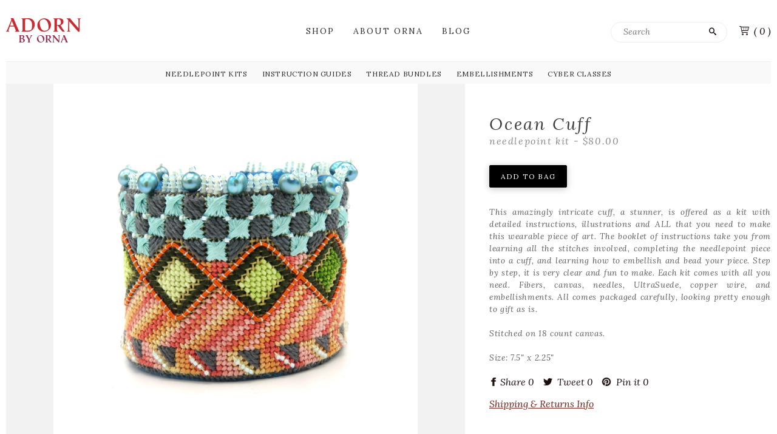

--- FILE ---
content_type: text/html; charset=utf-8
request_url: https://adornbyorna.com/collections/all/products/ocean-cuff-needlepoint-kit/?variant=2751973761
body_size: 17203
content:
<!doctype html>
<!--[if lt IE 7]><html class="no-js ie6 oldie" lang="en"><![endif]-->
<!--[if IE 7]><html class="no-js ie7 oldie" lang="en"><![endif]-->
<!--[if IE 8]><html class="no-js ie8 oldie" lang="en"><![endif]-->
<!--[if gt IE 8]><!--><html class="no-js" lang="en"><!--<![endif]-->
<head>

  <link rel="shortcut icon" href="//adornbyorna.com/cdn/shop/t/3/assets/favicon.png?v=21930809180471878721434040095" type="image/png" />
  
  <meta charset="utf-8" />
  <!--[if IE]><meta http-equiv='X-UA-Compatible' content='IE=edge,chrome=1' /><![endif]-->

  <title>
  Ocean Cuff - Needlepoint Kit &ndash; Orna Willis
  </title>

  
  <meta name="description" content="This amazingly intricate cuff, a stunner, is offered as a kit with detailed instructions, illustrations and ALL that you need to make this wearable piece of art. The booklet of instructions take you from learning all the stitches involved, completing the needlepoint piece into a cuff, and learning how to embellish and " />
  

  <meta name="viewport" content="width=device-width, initial-scale=1.0" />
  
  <link rel="canonical" href="https://adornbyorna.com/products/ocean-cuff-needlepoint-kit" /> 

  


  <meta property="og:type" content="product" />
  <meta property="og:title" content="Ocean Cuff - Needlepoint Kit" />
  
  <meta property="og:image" content="http://adornbyorna.com/cdn/shop/products/OceanCuff01_grande.jpg?v=1542810371" />
  <meta property="og:image:secure_url" content="https://adornbyorna.com/cdn/shop/products/OceanCuff01_grande.jpg?v=1542810371" />
  
  <meta property="og:image" content="http://adornbyorna.com/cdn/shop/products/OceanCuff02_grande.jpg?v=1542810371" />
  <meta property="og:image:secure_url" content="https://adornbyorna.com/cdn/shop/products/OceanCuff02_grande.jpg?v=1542810371" />
  
  <meta property="og:image" content="http://adornbyorna.com/cdn/shop/products/Oceanchart_grande.jpg?v=1542810371" />
  <meta property="og:image:secure_url" content="https://adornbyorna.com/cdn/shop/products/Oceanchart_grande.jpg?v=1542810371" />
  
  <meta property="og:image" content="http://adornbyorna.com/cdn/shop/products/Ocean_Cuff_4_grande.jpg?v=1542810371" />
  <meta property="og:image:secure_url" content="https://adornbyorna.com/cdn/shop/products/Ocean_Cuff_4_grande.jpg?v=1542810371" />
  
  <meta property="og:image" content="http://adornbyorna.com/cdn/shop/products/Flower_cuff_grouping_d34ea7a0-9ec9-4f65-ae2b-a4844690884e_grande.jpg?v=1542810371" />
  <meta property="og:image:secure_url" content="https://adornbyorna.com/cdn/shop/products/Flower_cuff_grouping_d34ea7a0-9ec9-4f65-ae2b-a4844690884e_grande.jpg?v=1542810371" />
  
  <meta property="og:price:amount" content="80.00" />
  <meta property="og:price:currency" content="USD" />



<meta property="og:description" content="This amazingly intricate cuff, a stunner, is offered as a kit with detailed instructions, illustrations and ALL that you need to make this wearable piece of art. The booklet of instructions take you from learning all the stitches involved, completing the needlepoint piece into a cuff, and learning how to embellish and " />

<meta property="og:url" content="https://adornbyorna.com/products/ocean-cuff-needlepoint-kit" />
<meta property="og:site_name" content="Orna Willis" />

  



  <meta name="twitter:site" content="@">


  <meta name="twitter:card" content="product">
  <meta name="twitter:title" content="Ocean Cuff - Needlepoint Kit">
  <meta name="twitter:description" content="
This amazingly intricate cuff, a stunner, is offered as a kit with detailed instructions, illustrations and ALL that you need to make this wearable piece of art. The booklet of instructions take you from learning all the stitches involved, completing the needlepoint piece into a cuff, and learning how to embellish and bead your piece. Step by step, it is very clear and fun to make. Each kit comes with all you need. Fibers, canvas, needles, UltraSuede, copper wire, and embellishments. All comes packaged carefully, looking pretty enough to gift as is. 

Stitched on 18 count canvas.
Size: 7.5&quot; x 2.25&quot;">
  <meta name="twitter:image" content="https://adornbyorna.com/cdn/shop/products/OceanCuff01_medium.jpg?v=1542810371">
  <meta name="twitter:image:width" content="240">
  <meta name="twitter:image:height" content="240">
  <meta name="twitter:label1" content="Price">
  <meta name="twitter:data1" content="$ 80.00 USD">
  
  <meta name="twitter:label2" content="Brand">
  <meta name="twitter:data2" content="adornbyorna">
  

  <link href="//adornbyorna.com/cdn/shop/t/3/assets/reset.css?v=113895280720447655851428878320" rel="stylesheet" type="text/css" media="all" />
<link href='http://fonts.googleapis.com/css?family=Lora:400,700,400italic' rel='stylesheet' type='text/css'>
 
 


  <link href="//adornbyorna.com/cdn/shop/t/3/assets/theme.scss.css?v=60949762902347484711674766372" rel="stylesheet" type="text/css" media="all" />
  <link href="//adornbyorna.com/cdn/shop/t/3/assets/menu.scss.css?v=169155874968731947111428880005" rel="stylesheet" type="text/css" media="all" />
  <link href="//adornbyorna.com/cdn/shop/t/3/assets/mobile-menu.css?v=164649446668496497151428878324" rel="stylesheet" type="text/css" media="all" />


   <link href="//adornbyorna.com/cdn/shop/t/3/assets/royalslider.scss.css?v=163608018656155494721430182166" rel="stylesheet" type="text/css" media="all" />
  <link href="//adornbyorna.com/cdn/shop/t/3/assets/rs-minimal-white.scss.css?v=51181549452699604931674766372" rel="stylesheet" type="text/css" media="all" />
 
  
  <link rel="stylesheet" type="text/css" href="//fonts.googleapis.com/css?family=Cabin:300,400,700">
  
  
  <script src="//adornbyorna.com/cdn/shop/t/3/assets/html5shiv.js?v=107268875627107148941428878316" type="text/javascript"></script>

  <script>window.performance && window.performance.mark && window.performance.mark('shopify.content_for_header.start');</script><meta id="shopify-digital-wallet" name="shopify-digital-wallet" content="/8094939/digital_wallets/dialog">
<meta name="shopify-checkout-api-token" content="708ffc443a0be8e73d8ca4c8ced365a0">
<meta id="in-context-paypal-metadata" data-shop-id="8094939" data-venmo-supported="false" data-environment="production" data-locale="en_US" data-paypal-v4="true" data-currency="USD">
<link rel="alternate" type="application/json+oembed" href="https://adornbyorna.com/products/ocean-cuff-needlepoint-kit.oembed">
<script async="async" src="/checkouts/internal/preloads.js?locale=en-US"></script>
<link rel="preconnect" href="https://shop.app" crossorigin="anonymous">
<script async="async" src="https://shop.app/checkouts/internal/preloads.js?locale=en-US&shop_id=8094939" crossorigin="anonymous"></script>
<script id="shopify-features" type="application/json">{"accessToken":"708ffc443a0be8e73d8ca4c8ced365a0","betas":["rich-media-storefront-analytics"],"domain":"adornbyorna.com","predictiveSearch":true,"shopId":8094939,"locale":"en"}</script>
<script>var Shopify = Shopify || {};
Shopify.shop = "adornbyorna.myshopify.com";
Shopify.locale = "en";
Shopify.currency = {"active":"USD","rate":"1.0"};
Shopify.country = "US";
Shopify.theme = {"name":"adorn-theme","id":11371765,"schema_name":null,"schema_version":null,"theme_store_id":null,"role":"main"};
Shopify.theme.handle = "null";
Shopify.theme.style = {"id":null,"handle":null};
Shopify.cdnHost = "adornbyorna.com/cdn";
Shopify.routes = Shopify.routes || {};
Shopify.routes.root = "/";</script>
<script type="module">!function(o){(o.Shopify=o.Shopify||{}).modules=!0}(window);</script>
<script>!function(o){function n(){var o=[];function n(){o.push(Array.prototype.slice.apply(arguments))}return n.q=o,n}var t=o.Shopify=o.Shopify||{};t.loadFeatures=n(),t.autoloadFeatures=n()}(window);</script>
<script>
  window.ShopifyPay = window.ShopifyPay || {};
  window.ShopifyPay.apiHost = "shop.app\/pay";
  window.ShopifyPay.redirectState = null;
</script>
<script id="shop-js-analytics" type="application/json">{"pageType":"product"}</script>
<script defer="defer" async type="module" src="//adornbyorna.com/cdn/shopifycloud/shop-js/modules/v2/client.init-shop-cart-sync_BT-GjEfc.en.esm.js"></script>
<script defer="defer" async type="module" src="//adornbyorna.com/cdn/shopifycloud/shop-js/modules/v2/chunk.common_D58fp_Oc.esm.js"></script>
<script defer="defer" async type="module" src="//adornbyorna.com/cdn/shopifycloud/shop-js/modules/v2/chunk.modal_xMitdFEc.esm.js"></script>
<script type="module">
  await import("//adornbyorna.com/cdn/shopifycloud/shop-js/modules/v2/client.init-shop-cart-sync_BT-GjEfc.en.esm.js");
await import("//adornbyorna.com/cdn/shopifycloud/shop-js/modules/v2/chunk.common_D58fp_Oc.esm.js");
await import("//adornbyorna.com/cdn/shopifycloud/shop-js/modules/v2/chunk.modal_xMitdFEc.esm.js");

  window.Shopify.SignInWithShop?.initShopCartSync?.({"fedCMEnabled":true,"windoidEnabled":true});

</script>
<script>
  window.Shopify = window.Shopify || {};
  if (!window.Shopify.featureAssets) window.Shopify.featureAssets = {};
  window.Shopify.featureAssets['shop-js'] = {"shop-cart-sync":["modules/v2/client.shop-cart-sync_DZOKe7Ll.en.esm.js","modules/v2/chunk.common_D58fp_Oc.esm.js","modules/v2/chunk.modal_xMitdFEc.esm.js"],"init-fed-cm":["modules/v2/client.init-fed-cm_B6oLuCjv.en.esm.js","modules/v2/chunk.common_D58fp_Oc.esm.js","modules/v2/chunk.modal_xMitdFEc.esm.js"],"shop-cash-offers":["modules/v2/client.shop-cash-offers_D2sdYoxE.en.esm.js","modules/v2/chunk.common_D58fp_Oc.esm.js","modules/v2/chunk.modal_xMitdFEc.esm.js"],"shop-login-button":["modules/v2/client.shop-login-button_QeVjl5Y3.en.esm.js","modules/v2/chunk.common_D58fp_Oc.esm.js","modules/v2/chunk.modal_xMitdFEc.esm.js"],"pay-button":["modules/v2/client.pay-button_DXTOsIq6.en.esm.js","modules/v2/chunk.common_D58fp_Oc.esm.js","modules/v2/chunk.modal_xMitdFEc.esm.js"],"shop-button":["modules/v2/client.shop-button_DQZHx9pm.en.esm.js","modules/v2/chunk.common_D58fp_Oc.esm.js","modules/v2/chunk.modal_xMitdFEc.esm.js"],"avatar":["modules/v2/client.avatar_BTnouDA3.en.esm.js"],"init-windoid":["modules/v2/client.init-windoid_CR1B-cfM.en.esm.js","modules/v2/chunk.common_D58fp_Oc.esm.js","modules/v2/chunk.modal_xMitdFEc.esm.js"],"init-shop-for-new-customer-accounts":["modules/v2/client.init-shop-for-new-customer-accounts_C_vY_xzh.en.esm.js","modules/v2/client.shop-login-button_QeVjl5Y3.en.esm.js","modules/v2/chunk.common_D58fp_Oc.esm.js","modules/v2/chunk.modal_xMitdFEc.esm.js"],"init-shop-email-lookup-coordinator":["modules/v2/client.init-shop-email-lookup-coordinator_BI7n9ZSv.en.esm.js","modules/v2/chunk.common_D58fp_Oc.esm.js","modules/v2/chunk.modal_xMitdFEc.esm.js"],"init-shop-cart-sync":["modules/v2/client.init-shop-cart-sync_BT-GjEfc.en.esm.js","modules/v2/chunk.common_D58fp_Oc.esm.js","modules/v2/chunk.modal_xMitdFEc.esm.js"],"shop-toast-manager":["modules/v2/client.shop-toast-manager_DiYdP3xc.en.esm.js","modules/v2/chunk.common_D58fp_Oc.esm.js","modules/v2/chunk.modal_xMitdFEc.esm.js"],"init-customer-accounts":["modules/v2/client.init-customer-accounts_D9ZNqS-Q.en.esm.js","modules/v2/client.shop-login-button_QeVjl5Y3.en.esm.js","modules/v2/chunk.common_D58fp_Oc.esm.js","modules/v2/chunk.modal_xMitdFEc.esm.js"],"init-customer-accounts-sign-up":["modules/v2/client.init-customer-accounts-sign-up_iGw4briv.en.esm.js","modules/v2/client.shop-login-button_QeVjl5Y3.en.esm.js","modules/v2/chunk.common_D58fp_Oc.esm.js","modules/v2/chunk.modal_xMitdFEc.esm.js"],"shop-follow-button":["modules/v2/client.shop-follow-button_CqMgW2wH.en.esm.js","modules/v2/chunk.common_D58fp_Oc.esm.js","modules/v2/chunk.modal_xMitdFEc.esm.js"],"checkout-modal":["modules/v2/client.checkout-modal_xHeaAweL.en.esm.js","modules/v2/chunk.common_D58fp_Oc.esm.js","modules/v2/chunk.modal_xMitdFEc.esm.js"],"shop-login":["modules/v2/client.shop-login_D91U-Q7h.en.esm.js","modules/v2/chunk.common_D58fp_Oc.esm.js","modules/v2/chunk.modal_xMitdFEc.esm.js"],"lead-capture":["modules/v2/client.lead-capture_BJmE1dJe.en.esm.js","modules/v2/chunk.common_D58fp_Oc.esm.js","modules/v2/chunk.modal_xMitdFEc.esm.js"],"payment-terms":["modules/v2/client.payment-terms_Ci9AEqFq.en.esm.js","modules/v2/chunk.common_D58fp_Oc.esm.js","modules/v2/chunk.modal_xMitdFEc.esm.js"]};
</script>
<script id="__st">var __st={"a":8094939,"offset":-18000,"reqid":"82e6cf68-8f4a-428b-a8e7-ba0ed2edd68a-1769315179","pageurl":"adornbyorna.com\/collections\/all\/products\/ocean-cuff-needlepoint-kit?variant=2751973761","u":"2e1954d43431","p":"product","rtyp":"product","rid":917711937};</script>
<script>window.ShopifyPaypalV4VisibilityTracking = true;</script>
<script id="captcha-bootstrap">!function(){'use strict';const t='contact',e='account',n='new_comment',o=[[t,t],['blogs',n],['comments',n],[t,'customer']],c=[[e,'customer_login'],[e,'guest_login'],[e,'recover_customer_password'],[e,'create_customer']],r=t=>t.map((([t,e])=>`form[action*='/${t}']:not([data-nocaptcha='true']) input[name='form_type'][value='${e}']`)).join(','),a=t=>()=>t?[...document.querySelectorAll(t)].map((t=>t.form)):[];function s(){const t=[...o],e=r(t);return a(e)}const i='password',u='form_key',d=['recaptcha-v3-token','g-recaptcha-response','h-captcha-response',i],f=()=>{try{return window.sessionStorage}catch{return}},m='__shopify_v',_=t=>t.elements[u];function p(t,e,n=!1){try{const o=window.sessionStorage,c=JSON.parse(o.getItem(e)),{data:r}=function(t){const{data:e,action:n}=t;return t[m]||n?{data:e,action:n}:{data:t,action:n}}(c);for(const[e,n]of Object.entries(r))t.elements[e]&&(t.elements[e].value=n);n&&o.removeItem(e)}catch(o){console.error('form repopulation failed',{error:o})}}const l='form_type',E='cptcha';function T(t){t.dataset[E]=!0}const w=window,h=w.document,L='Shopify',v='ce_forms',y='captcha';let A=!1;((t,e)=>{const n=(g='f06e6c50-85a8-45c8-87d0-21a2b65856fe',I='https://cdn.shopify.com/shopifycloud/storefront-forms-hcaptcha/ce_storefront_forms_captcha_hcaptcha.v1.5.2.iife.js',D={infoText:'Protected by hCaptcha',privacyText:'Privacy',termsText:'Terms'},(t,e,n)=>{const o=w[L][v],c=o.bindForm;if(c)return c(t,g,e,D).then(n);var r;o.q.push([[t,g,e,D],n]),r=I,A||(h.body.append(Object.assign(h.createElement('script'),{id:'captcha-provider',async:!0,src:r})),A=!0)});var g,I,D;w[L]=w[L]||{},w[L][v]=w[L][v]||{},w[L][v].q=[],w[L][y]=w[L][y]||{},w[L][y].protect=function(t,e){n(t,void 0,e),T(t)},Object.freeze(w[L][y]),function(t,e,n,w,h,L){const[v,y,A,g]=function(t,e,n){const i=e?o:[],u=t?c:[],d=[...i,...u],f=r(d),m=r(i),_=r(d.filter((([t,e])=>n.includes(e))));return[a(f),a(m),a(_),s()]}(w,h,L),I=t=>{const e=t.target;return e instanceof HTMLFormElement?e:e&&e.form},D=t=>v().includes(t);t.addEventListener('submit',(t=>{const e=I(t);if(!e)return;const n=D(e)&&!e.dataset.hcaptchaBound&&!e.dataset.recaptchaBound,o=_(e),c=g().includes(e)&&(!o||!o.value);(n||c)&&t.preventDefault(),c&&!n&&(function(t){try{if(!f())return;!function(t){const e=f();if(!e)return;const n=_(t);if(!n)return;const o=n.value;o&&e.removeItem(o)}(t);const e=Array.from(Array(32),(()=>Math.random().toString(36)[2])).join('');!function(t,e){_(t)||t.append(Object.assign(document.createElement('input'),{type:'hidden',name:u})),t.elements[u].value=e}(t,e),function(t,e){const n=f();if(!n)return;const o=[...t.querySelectorAll(`input[type='${i}']`)].map((({name:t})=>t)),c=[...d,...o],r={};for(const[a,s]of new FormData(t).entries())c.includes(a)||(r[a]=s);n.setItem(e,JSON.stringify({[m]:1,action:t.action,data:r}))}(t,e)}catch(e){console.error('failed to persist form',e)}}(e),e.submit())}));const S=(t,e)=>{t&&!t.dataset[E]&&(n(t,e.some((e=>e===t))),T(t))};for(const o of['focusin','change'])t.addEventListener(o,(t=>{const e=I(t);D(e)&&S(e,y())}));const B=e.get('form_key'),M=e.get(l),P=B&&M;t.addEventListener('DOMContentLoaded',(()=>{const t=y();if(P)for(const e of t)e.elements[l].value===M&&p(e,B);[...new Set([...A(),...v().filter((t=>'true'===t.dataset.shopifyCaptcha))])].forEach((e=>S(e,t)))}))}(h,new URLSearchParams(w.location.search),n,t,e,['guest_login'])})(!0,!0)}();</script>
<script integrity="sha256-4kQ18oKyAcykRKYeNunJcIwy7WH5gtpwJnB7kiuLZ1E=" data-source-attribution="shopify.loadfeatures" defer="defer" src="//adornbyorna.com/cdn/shopifycloud/storefront/assets/storefront/load_feature-a0a9edcb.js" crossorigin="anonymous"></script>
<script crossorigin="anonymous" defer="defer" src="//adornbyorna.com/cdn/shopifycloud/storefront/assets/shopify_pay/storefront-65b4c6d7.js?v=20250812"></script>
<script data-source-attribution="shopify.dynamic_checkout.dynamic.init">var Shopify=Shopify||{};Shopify.PaymentButton=Shopify.PaymentButton||{isStorefrontPortableWallets:!0,init:function(){window.Shopify.PaymentButton.init=function(){};var t=document.createElement("script");t.src="https://adornbyorna.com/cdn/shopifycloud/portable-wallets/latest/portable-wallets.en.js",t.type="module",document.head.appendChild(t)}};
</script>
<script data-source-attribution="shopify.dynamic_checkout.buyer_consent">
  function portableWalletsHideBuyerConsent(e){var t=document.getElementById("shopify-buyer-consent"),n=document.getElementById("shopify-subscription-policy-button");t&&n&&(t.classList.add("hidden"),t.setAttribute("aria-hidden","true"),n.removeEventListener("click",e))}function portableWalletsShowBuyerConsent(e){var t=document.getElementById("shopify-buyer-consent"),n=document.getElementById("shopify-subscription-policy-button");t&&n&&(t.classList.remove("hidden"),t.removeAttribute("aria-hidden"),n.addEventListener("click",e))}window.Shopify?.PaymentButton&&(window.Shopify.PaymentButton.hideBuyerConsent=portableWalletsHideBuyerConsent,window.Shopify.PaymentButton.showBuyerConsent=portableWalletsShowBuyerConsent);
</script>
<script data-source-attribution="shopify.dynamic_checkout.cart.bootstrap">document.addEventListener("DOMContentLoaded",(function(){function t(){return document.querySelector("shopify-accelerated-checkout-cart, shopify-accelerated-checkout")}if(t())Shopify.PaymentButton.init();else{new MutationObserver((function(e,n){t()&&(Shopify.PaymentButton.init(),n.disconnect())})).observe(document.body,{childList:!0,subtree:!0})}}));
</script>
<link id="shopify-accelerated-checkout-styles" rel="stylesheet" media="screen" href="https://adornbyorna.com/cdn/shopifycloud/portable-wallets/latest/accelerated-checkout-backwards-compat.css" crossorigin="anonymous">
<style id="shopify-accelerated-checkout-cart">
        #shopify-buyer-consent {
  margin-top: 1em;
  display: inline-block;
  width: 100%;
}

#shopify-buyer-consent.hidden {
  display: none;
}

#shopify-subscription-policy-button {
  background: none;
  border: none;
  padding: 0;
  text-decoration: underline;
  font-size: inherit;
  cursor: pointer;
}

#shopify-subscription-policy-button::before {
  box-shadow: none;
}

      </style>

<script>window.performance && window.performance.mark && window.performance.mark('shopify.content_for_header.end');</script>
  
  <script src="//ajax.googleapis.com/ajax/libs/jquery/1.9.1/jquery.min.js" type="text/javascript"></script>
  <script src="//adornbyorna.com/cdn/shop/t/3/assets/jquery-migrate-1.2.0.min.js?v=151440869064874006631428878317" type="text/javascript"></script>
  
  <script src="//adornbyorna.com/cdn/shopifycloud/storefront/assets/themes_support/option_selection-b017cd28.js" type="text/javascript"></script>
  <script src="//adornbyorna.com/cdn/shopifycloud/storefront/assets/themes_support/api.jquery-7ab1a3a4.js" type="text/javascript"></script>

  
  <script src="//adornbyorna.com/cdn/shop/t/3/assets/scripts.js?v=75596380385454153501508871684" type="text/javascript"></script>
  <script src="//adornbyorna.com/cdn/shop/t/3/assets/social-buttons.js?v=11321258142971877191428878325" type="text/javascript"></script>
  <script src="//adornbyorna.com/cdn/shop/t/3/assets/modernizr.custom.js?v=45854973270124725641428878319" type="text/javascript"></script>
  <script src="//downloads.mailchimp.com/js/jquery.form-n-validate.js" type="text/javascript"></script>
  <script src="//adornbyorna.com/cdn/shop/t/3/assets/jquery.royalslider.min.js?v=66335526497217972061430180055" type="text/javascript"></script>
  
  
<link href="https://monorail-edge.shopifysvc.com" rel="dns-prefetch">
<script>(function(){if ("sendBeacon" in navigator && "performance" in window) {try {var session_token_from_headers = performance.getEntriesByType('navigation')[0].serverTiming.find(x => x.name == '_s').description;} catch {var session_token_from_headers = undefined;}var session_cookie_matches = document.cookie.match(/_shopify_s=([^;]*)/);var session_token_from_cookie = session_cookie_matches && session_cookie_matches.length === 2 ? session_cookie_matches[1] : "";var session_token = session_token_from_headers || session_token_from_cookie || "";function handle_abandonment_event(e) {var entries = performance.getEntries().filter(function(entry) {return /monorail-edge.shopifysvc.com/.test(entry.name);});if (!window.abandonment_tracked && entries.length === 0) {window.abandonment_tracked = true;var currentMs = Date.now();var navigation_start = performance.timing.navigationStart;var payload = {shop_id: 8094939,url: window.location.href,navigation_start,duration: currentMs - navigation_start,session_token,page_type: "product"};window.navigator.sendBeacon("https://monorail-edge.shopifysvc.com/v1/produce", JSON.stringify({schema_id: "online_store_buyer_site_abandonment/1.1",payload: payload,metadata: {event_created_at_ms: currentMs,event_sent_at_ms: currentMs}}));}}window.addEventListener('pagehide', handle_abandonment_event);}}());</script>
<script id="web-pixels-manager-setup">(function e(e,d,r,n,o){if(void 0===o&&(o={}),!Boolean(null===(a=null===(i=window.Shopify)||void 0===i?void 0:i.analytics)||void 0===a?void 0:a.replayQueue)){var i,a;window.Shopify=window.Shopify||{};var t=window.Shopify;t.analytics=t.analytics||{};var s=t.analytics;s.replayQueue=[],s.publish=function(e,d,r){return s.replayQueue.push([e,d,r]),!0};try{self.performance.mark("wpm:start")}catch(e){}var l=function(){var e={modern:/Edge?\/(1{2}[4-9]|1[2-9]\d|[2-9]\d{2}|\d{4,})\.\d+(\.\d+|)|Firefox\/(1{2}[4-9]|1[2-9]\d|[2-9]\d{2}|\d{4,})\.\d+(\.\d+|)|Chrom(ium|e)\/(9{2}|\d{3,})\.\d+(\.\d+|)|(Maci|X1{2}).+ Version\/(15\.\d+|(1[6-9]|[2-9]\d|\d{3,})\.\d+)([,.]\d+|)( \(\w+\)|)( Mobile\/\w+|) Safari\/|Chrome.+OPR\/(9{2}|\d{3,})\.\d+\.\d+|(CPU[ +]OS|iPhone[ +]OS|CPU[ +]iPhone|CPU IPhone OS|CPU iPad OS)[ +]+(15[._]\d+|(1[6-9]|[2-9]\d|\d{3,})[._]\d+)([._]\d+|)|Android:?[ /-](13[3-9]|1[4-9]\d|[2-9]\d{2}|\d{4,})(\.\d+|)(\.\d+|)|Android.+Firefox\/(13[5-9]|1[4-9]\d|[2-9]\d{2}|\d{4,})\.\d+(\.\d+|)|Android.+Chrom(ium|e)\/(13[3-9]|1[4-9]\d|[2-9]\d{2}|\d{4,})\.\d+(\.\d+|)|SamsungBrowser\/([2-9]\d|\d{3,})\.\d+/,legacy:/Edge?\/(1[6-9]|[2-9]\d|\d{3,})\.\d+(\.\d+|)|Firefox\/(5[4-9]|[6-9]\d|\d{3,})\.\d+(\.\d+|)|Chrom(ium|e)\/(5[1-9]|[6-9]\d|\d{3,})\.\d+(\.\d+|)([\d.]+$|.*Safari\/(?![\d.]+ Edge\/[\d.]+$))|(Maci|X1{2}).+ Version\/(10\.\d+|(1[1-9]|[2-9]\d|\d{3,})\.\d+)([,.]\d+|)( \(\w+\)|)( Mobile\/\w+|) Safari\/|Chrome.+OPR\/(3[89]|[4-9]\d|\d{3,})\.\d+\.\d+|(CPU[ +]OS|iPhone[ +]OS|CPU[ +]iPhone|CPU IPhone OS|CPU iPad OS)[ +]+(10[._]\d+|(1[1-9]|[2-9]\d|\d{3,})[._]\d+)([._]\d+|)|Android:?[ /-](13[3-9]|1[4-9]\d|[2-9]\d{2}|\d{4,})(\.\d+|)(\.\d+|)|Mobile Safari.+OPR\/([89]\d|\d{3,})\.\d+\.\d+|Android.+Firefox\/(13[5-9]|1[4-9]\d|[2-9]\d{2}|\d{4,})\.\d+(\.\d+|)|Android.+Chrom(ium|e)\/(13[3-9]|1[4-9]\d|[2-9]\d{2}|\d{4,})\.\d+(\.\d+|)|Android.+(UC? ?Browser|UCWEB|U3)[ /]?(15\.([5-9]|\d{2,})|(1[6-9]|[2-9]\d|\d{3,})\.\d+)\.\d+|SamsungBrowser\/(5\.\d+|([6-9]|\d{2,})\.\d+)|Android.+MQ{2}Browser\/(14(\.(9|\d{2,})|)|(1[5-9]|[2-9]\d|\d{3,})(\.\d+|))(\.\d+|)|K[Aa][Ii]OS\/(3\.\d+|([4-9]|\d{2,})\.\d+)(\.\d+|)/},d=e.modern,r=e.legacy,n=navigator.userAgent;return n.match(d)?"modern":n.match(r)?"legacy":"unknown"}(),u="modern"===l?"modern":"legacy",c=(null!=n?n:{modern:"",legacy:""})[u],f=function(e){return[e.baseUrl,"/wpm","/b",e.hashVersion,"modern"===e.buildTarget?"m":"l",".js"].join("")}({baseUrl:d,hashVersion:r,buildTarget:u}),m=function(e){var d=e.version,r=e.bundleTarget,n=e.surface,o=e.pageUrl,i=e.monorailEndpoint;return{emit:function(e){var a=e.status,t=e.errorMsg,s=(new Date).getTime(),l=JSON.stringify({metadata:{event_sent_at_ms:s},events:[{schema_id:"web_pixels_manager_load/3.1",payload:{version:d,bundle_target:r,page_url:o,status:a,surface:n,error_msg:t},metadata:{event_created_at_ms:s}}]});if(!i)return console&&console.warn&&console.warn("[Web Pixels Manager] No Monorail endpoint provided, skipping logging."),!1;try{return self.navigator.sendBeacon.bind(self.navigator)(i,l)}catch(e){}var u=new XMLHttpRequest;try{return u.open("POST",i,!0),u.setRequestHeader("Content-Type","text/plain"),u.send(l),!0}catch(e){return console&&console.warn&&console.warn("[Web Pixels Manager] Got an unhandled error while logging to Monorail."),!1}}}}({version:r,bundleTarget:l,surface:e.surface,pageUrl:self.location.href,monorailEndpoint:e.monorailEndpoint});try{o.browserTarget=l,function(e){var d=e.src,r=e.async,n=void 0===r||r,o=e.onload,i=e.onerror,a=e.sri,t=e.scriptDataAttributes,s=void 0===t?{}:t,l=document.createElement("script"),u=document.querySelector("head"),c=document.querySelector("body");if(l.async=n,l.src=d,a&&(l.integrity=a,l.crossOrigin="anonymous"),s)for(var f in s)if(Object.prototype.hasOwnProperty.call(s,f))try{l.dataset[f]=s[f]}catch(e){}if(o&&l.addEventListener("load",o),i&&l.addEventListener("error",i),u)u.appendChild(l);else{if(!c)throw new Error("Did not find a head or body element to append the script");c.appendChild(l)}}({src:f,async:!0,onload:function(){if(!function(){var e,d;return Boolean(null===(d=null===(e=window.Shopify)||void 0===e?void 0:e.analytics)||void 0===d?void 0:d.initialized)}()){var d=window.webPixelsManager.init(e)||void 0;if(d){var r=window.Shopify.analytics;r.replayQueue.forEach((function(e){var r=e[0],n=e[1],o=e[2];d.publishCustomEvent(r,n,o)})),r.replayQueue=[],r.publish=d.publishCustomEvent,r.visitor=d.visitor,r.initialized=!0}}},onerror:function(){return m.emit({status:"failed",errorMsg:"".concat(f," has failed to load")})},sri:function(e){var d=/^sha384-[A-Za-z0-9+/=]+$/;return"string"==typeof e&&d.test(e)}(c)?c:"",scriptDataAttributes:o}),m.emit({status:"loading"})}catch(e){m.emit({status:"failed",errorMsg:(null==e?void 0:e.message)||"Unknown error"})}}})({shopId: 8094939,storefrontBaseUrl: "https://adornbyorna.com",extensionsBaseUrl: "https://extensions.shopifycdn.com/cdn/shopifycloud/web-pixels-manager",monorailEndpoint: "https://monorail-edge.shopifysvc.com/unstable/produce_batch",surface: "storefront-renderer",enabledBetaFlags: ["2dca8a86"],webPixelsConfigList: [{"id":"shopify-app-pixel","configuration":"{}","eventPayloadVersion":"v1","runtimeContext":"STRICT","scriptVersion":"0450","apiClientId":"shopify-pixel","type":"APP","privacyPurposes":["ANALYTICS","MARKETING"]},{"id":"shopify-custom-pixel","eventPayloadVersion":"v1","runtimeContext":"LAX","scriptVersion":"0450","apiClientId":"shopify-pixel","type":"CUSTOM","privacyPurposes":["ANALYTICS","MARKETING"]}],isMerchantRequest: false,initData: {"shop":{"name":"Orna Willis","paymentSettings":{"currencyCode":"USD"},"myshopifyDomain":"adornbyorna.myshopify.com","countryCode":"US","storefrontUrl":"https:\/\/adornbyorna.com"},"customer":null,"cart":null,"checkout":null,"productVariants":[{"price":{"amount":80.0,"currencyCode":"USD"},"product":{"title":"Ocean Cuff - Needlepoint Kit","vendor":"adornbyorna","id":"917711937","untranslatedTitle":"Ocean Cuff - Needlepoint Kit","url":"\/products\/ocean-cuff-needlepoint-kit","type":"Needlepoint Kit"},"id":"2751973761","image":{"src":"\/\/adornbyorna.com\/cdn\/shop\/products\/OceanCuff01.jpg?v=1542810371"},"sku":"","title":"Default Title","untranslatedTitle":"Default Title"}],"purchasingCompany":null},},"https://adornbyorna.com/cdn","fcfee988w5aeb613cpc8e4bc33m6693e112",{"modern":"","legacy":""},{"shopId":"8094939","storefrontBaseUrl":"https:\/\/adornbyorna.com","extensionBaseUrl":"https:\/\/extensions.shopifycdn.com\/cdn\/shopifycloud\/web-pixels-manager","surface":"storefront-renderer","enabledBetaFlags":"[\"2dca8a86\"]","isMerchantRequest":"false","hashVersion":"fcfee988w5aeb613cpc8e4bc33m6693e112","publish":"custom","events":"[[\"page_viewed\",{}],[\"product_viewed\",{\"productVariant\":{\"price\":{\"amount\":80.0,\"currencyCode\":\"USD\"},\"product\":{\"title\":\"Ocean Cuff - Needlepoint Kit\",\"vendor\":\"adornbyorna\",\"id\":\"917711937\",\"untranslatedTitle\":\"Ocean Cuff - Needlepoint Kit\",\"url\":\"\/products\/ocean-cuff-needlepoint-kit\",\"type\":\"Needlepoint Kit\"},\"id\":\"2751973761\",\"image\":{\"src\":\"\/\/adornbyorna.com\/cdn\/shop\/products\/OceanCuff01.jpg?v=1542810371\"},\"sku\":\"\",\"title\":\"Default Title\",\"untranslatedTitle\":\"Default Title\"}}]]"});</script><script>
  window.ShopifyAnalytics = window.ShopifyAnalytics || {};
  window.ShopifyAnalytics.meta = window.ShopifyAnalytics.meta || {};
  window.ShopifyAnalytics.meta.currency = 'USD';
  var meta = {"product":{"id":917711937,"gid":"gid:\/\/shopify\/Product\/917711937","vendor":"adornbyorna","type":"Needlepoint Kit","handle":"ocean-cuff-needlepoint-kit","variants":[{"id":2751973761,"price":8000,"name":"Ocean Cuff - Needlepoint Kit","public_title":null,"sku":""}],"remote":false},"page":{"pageType":"product","resourceType":"product","resourceId":917711937,"requestId":"82e6cf68-8f4a-428b-a8e7-ba0ed2edd68a-1769315179"}};
  for (var attr in meta) {
    window.ShopifyAnalytics.meta[attr] = meta[attr];
  }
</script>
<script class="analytics">
  (function () {
    var customDocumentWrite = function(content) {
      var jquery = null;

      if (window.jQuery) {
        jquery = window.jQuery;
      } else if (window.Checkout && window.Checkout.$) {
        jquery = window.Checkout.$;
      }

      if (jquery) {
        jquery('body').append(content);
      }
    };

    var hasLoggedConversion = function(token) {
      if (token) {
        return document.cookie.indexOf('loggedConversion=' + token) !== -1;
      }
      return false;
    }

    var setCookieIfConversion = function(token) {
      if (token) {
        var twoMonthsFromNow = new Date(Date.now());
        twoMonthsFromNow.setMonth(twoMonthsFromNow.getMonth() + 2);

        document.cookie = 'loggedConversion=' + token + '; expires=' + twoMonthsFromNow;
      }
    }

    var trekkie = window.ShopifyAnalytics.lib = window.trekkie = window.trekkie || [];
    if (trekkie.integrations) {
      return;
    }
    trekkie.methods = [
      'identify',
      'page',
      'ready',
      'track',
      'trackForm',
      'trackLink'
    ];
    trekkie.factory = function(method) {
      return function() {
        var args = Array.prototype.slice.call(arguments);
        args.unshift(method);
        trekkie.push(args);
        return trekkie;
      };
    };
    for (var i = 0; i < trekkie.methods.length; i++) {
      var key = trekkie.methods[i];
      trekkie[key] = trekkie.factory(key);
    }
    trekkie.load = function(config) {
      trekkie.config = config || {};
      trekkie.config.initialDocumentCookie = document.cookie;
      var first = document.getElementsByTagName('script')[0];
      var script = document.createElement('script');
      script.type = 'text/javascript';
      script.onerror = function(e) {
        var scriptFallback = document.createElement('script');
        scriptFallback.type = 'text/javascript';
        scriptFallback.onerror = function(error) {
                var Monorail = {
      produce: function produce(monorailDomain, schemaId, payload) {
        var currentMs = new Date().getTime();
        var event = {
          schema_id: schemaId,
          payload: payload,
          metadata: {
            event_created_at_ms: currentMs,
            event_sent_at_ms: currentMs
          }
        };
        return Monorail.sendRequest("https://" + monorailDomain + "/v1/produce", JSON.stringify(event));
      },
      sendRequest: function sendRequest(endpointUrl, payload) {
        // Try the sendBeacon API
        if (window && window.navigator && typeof window.navigator.sendBeacon === 'function' && typeof window.Blob === 'function' && !Monorail.isIos12()) {
          var blobData = new window.Blob([payload], {
            type: 'text/plain'
          });

          if (window.navigator.sendBeacon(endpointUrl, blobData)) {
            return true;
          } // sendBeacon was not successful

        } // XHR beacon

        var xhr = new XMLHttpRequest();

        try {
          xhr.open('POST', endpointUrl);
          xhr.setRequestHeader('Content-Type', 'text/plain');
          xhr.send(payload);
        } catch (e) {
          console.log(e);
        }

        return false;
      },
      isIos12: function isIos12() {
        return window.navigator.userAgent.lastIndexOf('iPhone; CPU iPhone OS 12_') !== -1 || window.navigator.userAgent.lastIndexOf('iPad; CPU OS 12_') !== -1;
      }
    };
    Monorail.produce('monorail-edge.shopifysvc.com',
      'trekkie_storefront_load_errors/1.1',
      {shop_id: 8094939,
      theme_id: 11371765,
      app_name: "storefront",
      context_url: window.location.href,
      source_url: "//adornbyorna.com/cdn/s/trekkie.storefront.8d95595f799fbf7e1d32231b9a28fd43b70c67d3.min.js"});

        };
        scriptFallback.async = true;
        scriptFallback.src = '//adornbyorna.com/cdn/s/trekkie.storefront.8d95595f799fbf7e1d32231b9a28fd43b70c67d3.min.js';
        first.parentNode.insertBefore(scriptFallback, first);
      };
      script.async = true;
      script.src = '//adornbyorna.com/cdn/s/trekkie.storefront.8d95595f799fbf7e1d32231b9a28fd43b70c67d3.min.js';
      first.parentNode.insertBefore(script, first);
    };
    trekkie.load(
      {"Trekkie":{"appName":"storefront","development":false,"defaultAttributes":{"shopId":8094939,"isMerchantRequest":null,"themeId":11371765,"themeCityHash":"5173614006634399033","contentLanguage":"en","currency":"USD","eventMetadataId":"a226bf6f-8a1d-449c-bcc1-234870f10d80"},"isServerSideCookieWritingEnabled":true,"monorailRegion":"shop_domain","enabledBetaFlags":["65f19447"]},"Session Attribution":{},"S2S":{"facebookCapiEnabled":false,"source":"trekkie-storefront-renderer","apiClientId":580111}}
    );

    var loaded = false;
    trekkie.ready(function() {
      if (loaded) return;
      loaded = true;

      window.ShopifyAnalytics.lib = window.trekkie;

      var originalDocumentWrite = document.write;
      document.write = customDocumentWrite;
      try { window.ShopifyAnalytics.merchantGoogleAnalytics.call(this); } catch(error) {};
      document.write = originalDocumentWrite;

      window.ShopifyAnalytics.lib.page(null,{"pageType":"product","resourceType":"product","resourceId":917711937,"requestId":"82e6cf68-8f4a-428b-a8e7-ba0ed2edd68a-1769315179","shopifyEmitted":true});

      var match = window.location.pathname.match(/checkouts\/(.+)\/(thank_you|post_purchase)/)
      var token = match? match[1]: undefined;
      if (!hasLoggedConversion(token)) {
        setCookieIfConversion(token);
        window.ShopifyAnalytics.lib.track("Viewed Product",{"currency":"USD","variantId":2751973761,"productId":917711937,"productGid":"gid:\/\/shopify\/Product\/917711937","name":"Ocean Cuff - Needlepoint Kit","price":"80.00","sku":"","brand":"adornbyorna","variant":null,"category":"Needlepoint Kit","nonInteraction":true,"remote":false},undefined,undefined,{"shopifyEmitted":true});
      window.ShopifyAnalytics.lib.track("monorail:\/\/trekkie_storefront_viewed_product\/1.1",{"currency":"USD","variantId":2751973761,"productId":917711937,"productGid":"gid:\/\/shopify\/Product\/917711937","name":"Ocean Cuff - Needlepoint Kit","price":"80.00","sku":"","brand":"adornbyorna","variant":null,"category":"Needlepoint Kit","nonInteraction":true,"remote":false,"referer":"https:\/\/adornbyorna.com\/collections\/all\/products\/ocean-cuff-needlepoint-kit?variant=2751973761"});
      }
    });


        var eventsListenerScript = document.createElement('script');
        eventsListenerScript.async = true;
        eventsListenerScript.src = "//adornbyorna.com/cdn/shopifycloud/storefront/assets/shop_events_listener-3da45d37.js";
        document.getElementsByTagName('head')[0].appendChild(eventsListenerScript);

})();</script>
<script
  defer
  src="https://adornbyorna.com/cdn/shopifycloud/perf-kit/shopify-perf-kit-3.0.4.min.js"
  data-application="storefront-renderer"
  data-shop-id="8094939"
  data-render-region="gcp-us-east1"
  data-page-type="product"
  data-theme-instance-id="11371765"
  data-theme-name=""
  data-theme-version=""
  data-monorail-region="shop_domain"
  data-resource-timing-sampling-rate="10"
  data-shs="true"
  data-shs-beacon="true"
  data-shs-export-with-fetch="true"
  data-shs-logs-sample-rate="1"
  data-shs-beacon-endpoint="https://adornbyorna.com/api/collect"
></script>
</head>

<body id="ocean-cuff-needlepoint-kit" class="template-product" >
   <div class="outside-wrap">
 
  <header class="site-header" role="banner" >
    <div class="wrapper">

     
      <h1 class="header-logo">
        
          <a href="/">
<img src="//adornbyorna.com/cdn/shop/t/3/assets/logo.png?v=5360623507900417581430225662" alt="Orna Willis" />
          </a>
        
      </h1>
      <nav class="top-nav">
         <ul>
  			
  			
  			<li class="menu-dropdown main dropdown shop"><a href="#" class="">
    			<span>shop</span></a>
    			<ul class="links dropdown">
      			
      				<li class="sofia"><a href="/collections/kits">Needlepoint Kits</a></li>
      			
      				<li class="sofia"><a href="/collections/instruction-guides">Instruction Guides</a></li>
      			
      				<li class="sofia"><a href="/collections/thread-bundles">Thread Bundles</a></li>
      			
      				<li class="sofia"><a href="/collections/embellishments">Embellishments</a></li>
      			
      				<li class="sofia"><a href="/collections/cyber-classes">Cyber Classes</a></li>
      			
    			</ul>
  			</li>
  			
  			
  			
  			<li class="menu-dropdown main dropdown about-orna"><a href="/pages/about-us" class="">
    			<span>About Orna</span></a>
    			<ul class="links dropdown">
      			
      				<li class="sofia"><a href="/pages/about-us">Orna's Story</a></li>
      			
      				<li class="sofia"><a href="/collections/press">In The Press</a></li>
      			
      				<li class="sofia"><a href="/pages/teaching-schedule">Teaching Schedule</a></li>
      			
    			</ul>
  			</li>
  			
  			
  			
  			<li>
    			<a href="http://ornadesign.blogspot.com/" target="_blank" class="">
      			<span>Blog</span></a>
  			</li>
  			
  			
		</ul>
       </nav>
      <div class="search-cart">
        <ul>
          <li class="dropdown menu-dropdown">
          <span class="icon-menu">
          </span>
          Menu
           <ul class="links dropdown">
  			
  			<li>
    			<a href="/collections/kits" class="" >
      			<span>Needlepoint Kits</span></a>
  			</li>
  			
  			
  			<li>
    			<a href="/collections/instruction-guides" class="" >
      			<span>Instruction Guides</span></a>
  			</li>
  			
  			
  			<li>
    			<a href="/collections/all" class=" current" >
      			<span>Cyber Classes</span></a>
  			</li>
  			
  			
  			<li>
    			<a href="/pages/about-us" class="" >
      			<span>About</span></a>
  			</li>
  			
  			
  			<li>
    			<a href="/" class="" target="_blank">
      			<span>Blog</span></a>
  			</li>
  			
  			
		</ul>
        </li>
        <li class="dropdown search-dropdown">
          <span class="icon-search">
          </span>
          
          <div class="dropdown search-bar">
         <form class="search-form" action="/search">
          <input type="text" name="q" class="search_box" placeholder="Search" value=""  />
          <a class="icon icon-search" id="go" href="#" onclick="$(this).closest('form').submit()"></a>
        </form>
          <script>
          jQuery(document).ready(function($) {

 $(".search_box").focus(function(){
   $(this).parent().parent().addClass("focused");

  }).blur(function(){
       $(this).parent().parent().removeClass("focused");
  })

});    
          </script>

        </div>
        </li>
   
        <li class="search-notdrop">
        <div class="search-bar">
         <form class="search-form" action="/search">
          <input type="text" name="q" class="search_box" placeholder="Search" value=""  />
          <a class="icon icon-search" id="go" href="#" onclick="$(this).closest('form').submit()"></a>
        </form>
          <script>
          jQuery(document).ready(function($) {

 $(".search_box").focus(function(){
   $(this).parent().parent().addClass("focused");

  }).blur(function(){
       $(this).parent().parent().removeClass("focused");
  })

});    
          </script>

        </div>
        </li>
        <li class="cart">

        <a href="/cart">
       <span class="icon-cart">
				
				</span>
       (  0 )
          </a>
        </li>
        </ul>
      </div>

     
    <div style="clear:both;"></div>


    </div>
  </header>


  <main class="main-content" role="main" class="product">

    
    
    
    <div class="shop-nav">
  
    <ul>
      
      <li><a  href="/collections/kits">Needlepoint Kits</a></li>


      
      <li><a  href="/collections/instruction-guides">Instruction Guides</a></li>


      
      <li><a  href="/collections/thread-bundles">Thread Bundles</a></li>


      
      <li><a  href="/collections/embellishments">Embellishments</a></li>


      
      <li><a  href="/collections/cyber-classes">Cyber Classes</a></li>


      
    </ul>
  
  </div>
<div id="product" class="" itemscope itemtype="http://schema.org/Product">
  <div class="wrapper">
    <meta itemprop="url" content="https://adornbyorna.com/products/ocean-cuff-needlepoint-kit">
<meta itemprop="image" content="//adornbyorna.com/cdn/shop/products/OceanCuff01_grande.jpg?v=1542810371">
  <!-- start proudct code -->
    
     <h1 class="title top">Ocean Cuff - Needlepoint Kit - 
        <span class="price price-preview"></span>
        </h1>
    <!-- Begin product photos -->
<div class="product-image kit">  
  
  
      <!-- Begin featured image -->
      <div class="image featured zoom">
               
        
        
        
        <img src="//adornbyorna.com/cdn/shop/products/OceanCuff01_2048x2048.jpg?v=1542810371" alt="Ocean Cuff - Needlepoint Kit" />
        
        
        
      </div>
      <!-- End product image -->
      
      <!-- Begin thumbnails -->
      <div class="thumbs clearfix" >
        
        
        <div class="image">
          <a href="//adornbyorna.com/cdn/shop/products/OceanCuff01_1024x1024.jpg?v=1542810371" class="cloud-zoom-gallery">
            <img src="//adornbyorna.com/cdn/shop/products/OceanCuff01_medium.jpg?v=1542810371" alt="Ocean Cuff - Needlepoint Kit" />
          </a>
        </div>
        
        
        
        <div class="image">
          <a href="//adornbyorna.com/cdn/shop/products/OceanCuff02_1024x1024.jpg?v=1542810371" class="cloud-zoom-gallery">
            <img src="//adornbyorna.com/cdn/shop/products/OceanCuff02_medium.jpg?v=1542810371" alt="Ocean Cuff - Needlepoint Kit" />
          </a>
        </div>
        
        
        
        <div class="image last-in-row">
          <a href="//adornbyorna.com/cdn/shop/products/Oceanchart_1024x1024.jpg?v=1542810371" class="cloud-zoom-gallery">
            <img src="//adornbyorna.com/cdn/shop/products/Oceanchart_medium.jpg?v=1542810371" alt="no-show" />
          </a>
        </div>
        
        
        
        <div class="image">
          <a href="//adornbyorna.com/cdn/shop/products/Ocean_Cuff_4_1024x1024.jpg?v=1542810371" class="cloud-zoom-gallery">
            <img src="//adornbyorna.com/cdn/shop/products/Ocean_Cuff_4_medium.jpg?v=1542810371" alt="Background" />
          </a>
        </div>
        
        
        
        <div class="image">
          <a href="//adornbyorna.com/cdn/shop/products/Flower_cuff_grouping_d34ea7a0-9ec9-4f65-ae2b-a4844690884e_1024x1024.jpg?v=1542810371" class="cloud-zoom-gallery">
            <img src="//adornbyorna.com/cdn/shop/products/Flower_cuff_grouping_d34ea7a0-9ec9-4f65-ae2b-a4844690884e_medium.jpg?v=1542810371" alt="Ocean Cuff - Needlepoint Kit" />
          </a>
        </div>
        
        
      </div>

      <!-- End thumbnails -->
      <style>
      .thumbs .image { margin-top: 10px; margin-right:7px; }
      .thumbs .image { padding: 0 }
      .thumbs .last-in-row { padding-right: 0 }
      </style>
      
      
    </div><div class="product-info kit">
    <div class="inner">
            
<div class="rte description side">
        <meta charset="utf-8">
<p>This amazingly intricate cuff, a stunner, is offered as a kit with detailed instructions, illustrations and ALL that you need to make this wearable piece of art. The booklet of instructions take you from learning all the stitches involved, completing the needlepoint piece into a cuff, and learning how to embellish and bead your piece. Step by step, it is very clear and fun to make. Each kit comes with all you need. Fibers, canvas, needles, UltraSuede, copper wire, and embellishments. All comes packaged carefully, looking pretty enough to gift as is. </p>
<meta charset="utf-8">
<p><span>Stitched on 18 count canvas.</span></p>
<p>Size: 7.5" x 2.25"</p>
      </div><div class="product-info-main-section">
  <div class="title-area">
      <h1 class="title">
        Ocean Cuff
  </h1>
        <h2 class="type">Needlepoint Kit - 
        <span class="price price-preview" >$80.00</span>
        </h2>
      </div>
      
      
      
            
      <form id="add-item-form" action="/cart/add" method="post" class="variants clearfix">
        
        <!-- Begin product options -->
        <div class="product-options no-options ">

          <div class="select clearfix" style="display:none">
            <select id="product-select" name="id">
              
              <option value="2751973761" selected="selected" >Default Title - $ 80.00</option>
              
            </select>
            
          </div>

          
            
          
          
          
          
          

          
          
          
          

          
          
          
          

          
      
          
              
          
          
          
          
          

          
          
          
          

          
          
          
          
                                
            

          
          
            
          <div class="purchase-section">
            <div class="purchase">
              
              <input type="submit" id="add-to-cart" class="btn addtocart" name="add" value="Add to Bag" />
              <div id="cart-animation" style="display:none"><a href="/cart" class="btn">PROCEED TO CHECKOUT</a></div>

              
            </div>
          </div>
        </div>
        <!-- End product options -->

      </form>
      </div>
  <div class="rte description top">
        <h4 class="title">About the Ocean Cuff Needlepoint Kit</h4>


        <meta charset="utf-8">
<p>This amazingly intricate cuff, a stunner, is offered as a kit with detailed instructions, illustrations and ALL that you need to make this wearable piece of art. The booklet of instructions take you from learning all the stitches involved, completing the needlepoint piece into a cuff, and learning how to embellish and bead your piece. Step by step, it is very clear and fun to make. Each kit comes with all you need. Fibers, canvas, needles, UltraSuede, copper wire, and embellishments. All comes packaged carefully, looking pretty enough to gift as is. </p>
<meta charset="utf-8">
<p><span>Stitched on 18 count canvas.</span></p>
<p>Size: 7.5" x 2.25"</p>
    
    
    
      </div>

      

      
      <div>
        




<div class="social-sharing " data-permalink="https://adornbyorna.com/products/ocean-cuff-needlepoint-kit">

  
    <a target="_blank" href="//www.facebook.com/sharer.php?u=https://adornbyorna.com/products/ocean-cuff-needlepoint-kit" class="share-facebook">
      <span class="icon icon-facebook" aria-hidden="true"></span>
      <span class="share-title"><img src="//adornbyorna.com/cdn/shop/t/3/assets/facebook.png?v=110385344888120268501428878315" />Share</span>
      
        <span class="share-count">0</span>
      
    </a>
  

  
    <a target="_blank" href="//twitter.com/share?url=https://adornbyorna.com/products/ocean-cuff-needlepoint-kit&amp;text=Ocean Cuff - Needlepoint Kit" class="share-twitter">
      <span class="icon icon-twitter" aria-hidden="true"></span>
      <span class="share-title"><img src="//adornbyorna.com/cdn/shop/t/3/assets/twitter.png?v=24247935485830360391428878322" /> Tweet</span>
      
        <span class="share-count">0</span>
      
    </a>
  

  

    
      <a target="_blank" href="//pinterest.com/pin/create/button/?url=https://adornbyorna.com/products/ocean-cuff-needlepoint-kit&amp;media=//adornbyorna.com/cdn/shop/products/OceanCuff01_1024x1024.jpg?v=1542810371&amp;description=Ocean Cuff - Needlepoint Kit" class="share-pinterest">
        <span class="icon icon-pinterest" aria-hidden="true"></span>
        <span class="share-title"><img src="//adornbyorna.com/cdn/shop/t/3/assets/pinterest.png?v=35943134350597799921428878319" /> Pin it</span>
        
          <span class="share-count">0</span>
        
      </a>
    

  

  

</div>

      </div>
      
      <a class="ship-returns-info" href="/pages/customer-service">Shipping & Returns Info</a>
      <!-- End social buttons -->
    
    </div>
  
  
    <!-- End description -->
  <div class="span12"><div id="shopify-product-reviews" data-id="917711937"></div></div>
    </div>
 
</div>
    


      <div class="product-middle wrapper">
       
      <div class="description">
           <div class="inner">
              <style>
                
                  
  
                                  
  
                                  
  
                                  
  
                                #product .product-middle .description { background-image:url(//adornbyorna.com/cdn/shop/products/Ocean_Cuff_4_1024x1024.jpg?v=1542810371); }
                                  
                                  
  
                                  

                
                                  
  </style>

               <div class="kit-section" >
    
   
    <h3 class="kit-title">This kit comes with...</h3>
      <div class="kit-content">
        
        
        
        
        
        
        
        
        
        
        
        
        
        
        
        
        
        
        
        
        
        
        
        
        
        
        
        
        
        
        
        
        
        
        
        
        
        
        
        
        
        
        
        
        <div class="kit-row">
          <ul>
             
             
               <li><img src="//adornbyorna.com/cdn/shop/t/3/assets/skeins.png?v=29071540851802271211433896123" /></li>
             
             
               <li><img src="//adornbyorna.com/cdn/shop/t/3/assets/skeins.png?v=29071540851802271211433896123" /></li>
             
             
               <li><img src="//adornbyorna.com/cdn/shop/t/3/assets/skeins.png?v=29071540851802271211433896123" /></li>
             
             
               <li><img src="//adornbyorna.com/cdn/shop/t/3/assets/skeins.png?v=29071540851802271211433896123" /></li>
             
             
               <li><img src="//adornbyorna.com/cdn/shop/t/3/assets/skeins.png?v=29071540851802271211433896123" /></li>
             
             
               <li><img src="//adornbyorna.com/cdn/shop/t/3/assets/skeins.png?v=29071540851802271211433896123" /></li>
             
          </ul>
            <div class="left">
           <h3>skeins (6x)</h3>
          </div>
        </div>
        
        
        
        
        
        
        
        
        
        
        
        
        
        
        
        
        
        
        
        
        
        
        
        
        
        
        
        
        
        
        
        
        
        
        
        <div class="kit-row">
          <ul>
             
             
               <li><img src="//adornbyorna.com/cdn/shop/t/3/assets/ultrasuede.png?v=38121912014202444551433896620" /></li>
             
          </ul>
            <div class="left">
           <h3>ultrasuede (1x)</h3>
          </div>
        </div>
        
        
        
        
        
        <div class="kit-row">
          <ul>
             
             
               <li><img src="//adornbyorna.com/cdn/shop/t/3/assets/bead-packs.png?v=118909974928487944971433896481" /></li>
             
          </ul>
           <div class="left">
           <h3>bead packs (1x)</h3>
          </div>
        </div>
        
        
        
        
        
        
        
        
        
        
        
        
        
        
        
        
        
        
        
        
        
        
        
        
        
        
        
        
        
        <div class="kit-row">
          <ul>
             
             
               <li><img src="//adornbyorna.com/cdn/shop/t/3/assets/jewels.png?v=139310033369564351191434038758" /></li>
             
          </ul>
            <div class="left">
           <h3>jewels (1x)</h3>
          </div>
        </div>
        
        
        
        
        
        
        
        
        
        
        
        
        
        
        
        
        <div class="kit-row">
          <ul>
             
             
               <li><img src="//adornbyorna.com/cdn/shop/t/3/assets/canvas.png?v=60528551225042853701433527649" /></li>
             
          </ul>
            <div class="left">
           <h3>canvas (1x)</h3>
          </div>
        </div>
        
        
        
        
        
        
        
        
        
        
        
        
        
        
        
        
        
        
        
        
        
        
        
        
        
        
        
        
        
        
        
        
        
        
        
        
        
        
        
        
        
        
        <div class="kit-row">
          <ul>
             
             
               <li><img src="//adornbyorna.com/cdn/shop/t/3/assets/instruction-guide.png?v=103167373113320377121430604524" /></li>
             
          </ul>
            <div class="left">
           <h3>instruction guide (1x)</h3>
          </div>
        </div>
        
        
        
        
        
        
        
        
        
        
        
        
        
        
        
        
        
        
        
        
        
        
        
        
        
        
        
        
        
        <div class="kit-row">
          <ul>
             
               <li style="width:auto; padding:10px 0px; line-height:24px;">Tapestry needle, Quilting needle, 18 Gauge copper wire</li>
             
          </ul>
            <div class="left">
           <h3>Also Includes</h3>
          </div>
        </div>
        
        
        
        
        
        
        
        
        
      </div>
    <p class="kit-description">Please note: the exact number of skeins, spools, and other materials may vary slightly for each colorway due to current supply selections. Either way you will be provided with everything you need to accomplish the design in each colorways as seen in the photo. Unless specified, canvas is not provided.</p> 
    
    
    </div>
    <div class="kit-gradient"></div>
        
        
        
        </div>
        
        
      </div><div class="chart-image">
        
      
        
      
        
      
        
        <img style="border-color:#70A095"
        src="//adornbyorna.com/cdn/shop/products/Oceanchart_grande.jpg?v=1542810371" data-colorway="Default" />
      
      
        
      
        
      
      
      
      
      </div>
      
      
    </div>
  

  
</div> 

  











<div style="display:none" id="preloading">

<img src="//adornbyorna.com/cdn/shop/products/OceanCuff02_1024x1024.jpg?v=1542810371" alt="" />

<img src="//adornbyorna.com/cdn/shop/products/Oceanchart_1024x1024.jpg?v=1542810371" alt="" />

<img src="//adornbyorna.com/cdn/shop/products/Ocean_Cuff_4_1024x1024.jpg?v=1542810371" alt="" />

<img src="//adornbyorna.com/cdn/shop/products/Flower_cuff_grouping_d34ea7a0-9ec9-4f65-ae2b-a4844690884e_1024x1024.jpg?v=1542810371" alt="" />

</div>
  
  <script>
  var selectCallback = function(variant, selector) {
    
    
    // BEGIN SWATCHES
if (variant) {
  var form = jQuery('#' + selector.domIdPrefix).closest('form');
  for (var i=0,length=variant.options.length; i<length; i++) {
    var radioButton = form.find('.swatch[data-option-index="' + i + '"] :radio[value="' + variant.options[i] +'"]');
    if (radioButton.size()) {
      radioButton.get(0).checked = true;
    }
  }
}
// END SWATCHES
    if (variant && variant.featured_image) {
      var newImage = variant.featured_image; // New image object.
      var mainImageDomEl = jQuery('.featured img')[0]; // DOM element of main image we need to swap.
      Shopify.Image.switchImage(newImage, mainImageDomEl, switchImage); // Define switchImage (the callback) in your theme's JavaScript file.
    }
    if (variant && variant.available) {
      jQuery('#add-to-cart').removeAttr('disabled').removeClass('disabled'); // remove unavailable class from add-to-cart button, and re-enable button
      if(variant.price < variant.compare_at_price){
        jQuery('.price-preview').html(Shopify.formatMoney(variant.price, "${{amount}}") + " <del>" + Shopify.formatMoney(variant.compare_at_price, "${{amount}}") + "</del>");
      } else {
        jQuery('.price-preview').html(Shopify.formatMoney(variant.price, "${{amount}}"));
      }
    } else {
      jQuery('#add-to-cart').addClass('disabled').attr('disabled', 'disabled'); // set add-to-cart button to unavailable class and disable button
      var message = variant ? "Sold Out" : "Unavailable";
      jQuery('.price-preview').html(message);
    }
  };
  
  jQuery(document).ready(function($){
    new Shopify.OptionSelectors("product-select", { product: {"id":917711937,"title":"Ocean Cuff - Needlepoint Kit","handle":"ocean-cuff-needlepoint-kit","description":"\u003cmeta charset=\"utf-8\"\u003e\n\u003cp\u003eThis amazingly intricate cuff, a stunner, is offered as a kit with detailed instructions, illustrations and ALL that you need to make this wearable piece of art. The booklet of instructions take you from learning all the stitches involved, completing the needlepoint piece into a cuff, and learning how to embellish and bead your piece. Step by step, it is very clear and fun to make. Each kit comes with all you need. Fibers, canvas, needles, UltraSuede, copper wire, and embellishments. All comes packaged carefully, looking pretty enough to gift as is. \u003c\/p\u003e\n\u003cmeta charset=\"utf-8\"\u003e\n\u003cp\u003e\u003cspan\u003eStitched on 18 count canvas.\u003c\/span\u003e\u003c\/p\u003e\n\u003cp\u003eSize: 7.5\" x 2.25\"\u003c\/p\u003e","published_at":"2015-05-22T13:53:00-04:00","created_at":"2015-05-22T13:53:39-04:00","vendor":"adornbyorna","type":"Needlepoint Kit","tags":["bead packs: 1","canvas: 1","instruction guide: 1","jewelry","jewels: 1","other","other: Tapestry needle; Quilting needle; 18 Gauge copper wire","skeins: 6","ultrasuede: 1"],"price":8000,"price_min":8000,"price_max":8000,"available":true,"price_varies":false,"compare_at_price":null,"compare_at_price_min":0,"compare_at_price_max":0,"compare_at_price_varies":false,"variants":[{"id":2751973761,"title":"Default Title","option1":"Default Title","option2":null,"option3":null,"sku":"","requires_shipping":true,"taxable":true,"featured_image":null,"available":true,"name":"Ocean Cuff - Needlepoint Kit","public_title":null,"options":["Default Title"],"price":8000,"weight":142,"compare_at_price":null,"inventory_quantity":20,"inventory_management":null,"inventory_policy":"deny","barcode":"","requires_selling_plan":false,"selling_plan_allocations":[]}],"images":["\/\/adornbyorna.com\/cdn\/shop\/products\/OceanCuff01.jpg?v=1542810371","\/\/adornbyorna.com\/cdn\/shop\/products\/OceanCuff02.jpg?v=1542810371","\/\/adornbyorna.com\/cdn\/shop\/products\/Oceanchart.jpg?v=1542810371","\/\/adornbyorna.com\/cdn\/shop\/products\/Ocean_Cuff_4.jpg?v=1542810371","\/\/adornbyorna.com\/cdn\/shop\/products\/Flower_cuff_grouping_d34ea7a0-9ec9-4f65-ae2b-a4844690884e.jpg?v=1542810371"],"featured_image":"\/\/adornbyorna.com\/cdn\/shop\/products\/OceanCuff01.jpg?v=1542810371","options":["Title"],"media":[{"alt":null,"id":3381847621695,"position":1,"preview_image":{"aspect_ratio":1.0,"height":3261,"width":3261,"src":"\/\/adornbyorna.com\/cdn\/shop\/products\/OceanCuff01.jpg?v=1542810371"},"aspect_ratio":1.0,"height":3261,"media_type":"image","src":"\/\/adornbyorna.com\/cdn\/shop\/products\/OceanCuff01.jpg?v=1542810371","width":3261},{"alt":null,"id":3381847785535,"position":2,"preview_image":{"aspect_ratio":1.0,"height":3052,"width":3052,"src":"\/\/adornbyorna.com\/cdn\/shop\/products\/OceanCuff02.jpg?v=1542810371"},"aspect_ratio":1.0,"height":3052,"media_type":"image","src":"\/\/adornbyorna.com\/cdn\/shop\/products\/OceanCuff02.jpg?v=1542810371","width":3052},{"alt":"Chart #70A095","id":2171404681279,"position":3,"preview_image":{"aspect_ratio":1.333,"height":1536,"width":2048,"src":"\/\/adornbyorna.com\/cdn\/shop\/products\/Oceanchart.jpg?v=1542810371"},"aspect_ratio":1.333,"height":1536,"media_type":"image","src":"\/\/adornbyorna.com\/cdn\/shop\/products\/Oceanchart.jpg?v=1542810371","width":2048},{"alt":"Background","id":2171382825023,"position":4,"preview_image":{"aspect_ratio":1.459,"height":1404,"width":2048,"src":"\/\/adornbyorna.com\/cdn\/shop\/products\/Ocean_Cuff_4.jpg?v=1542810371"},"aspect_ratio":1.459,"height":1404,"media_type":"image","src":"\/\/adornbyorna.com\/cdn\/shop\/products\/Ocean_Cuff_4.jpg?v=1542810371","width":2048},{"alt":null,"id":2171382595647,"position":5,"preview_image":{"aspect_ratio":1.459,"height":1404,"width":2048,"src":"\/\/adornbyorna.com\/cdn\/shop\/products\/Flower_cuff_grouping_d34ea7a0-9ec9-4f65-ae2b-a4844690884e.jpg?v=1542810371"},"aspect_ratio":1.459,"height":1404,"media_type":"image","src":"\/\/adornbyorna.com\/cdn\/shop\/products\/Flower_cuff_grouping_d34ea7a0-9ec9-4f65-ae2b-a4844690884e.jpg?v=1542810371","width":2048}],"requires_selling_plan":false,"selling_plan_groups":[],"content":"\u003cmeta charset=\"utf-8\"\u003e\n\u003cp\u003eThis amazingly intricate cuff, a stunner, is offered as a kit with detailed instructions, illustrations and ALL that you need to make this wearable piece of art. The booklet of instructions take you from learning all the stitches involved, completing the needlepoint piece into a cuff, and learning how to embellish and bead your piece. Step by step, it is very clear and fun to make. Each kit comes with all you need. Fibers, canvas, needles, UltraSuede, copper wire, and embellishments. All comes packaged carefully, looking pretty enough to gift as is. \u003c\/p\u003e\n\u003cmeta charset=\"utf-8\"\u003e\n\u003cp\u003e\u003cspan\u003eStitched on 18 count canvas.\u003c\/span\u003e\u003c\/p\u003e\n\u003cp\u003eSize: 7.5\" x 2.25\"\u003c\/p\u003e"}, onVariantSelected: selectCallback, enableHistoryState: true });

    // Add label if only one product option and it isn't 'Title'.
    

  });
  </script>
<script>
jQuery(function() {
  
  var parent_div = jQuery('.swatch input:checked').parent().addClass('label-selected');
  $('.swatch').find('div').not(parent_div).removeClass('label-selected');
  
  
  jQuery('.swatch :radio').change(function() {
    var optionIndex = jQuery(this).closest('.swatch').attr('data-option-index');
    var optionValue = jQuery(this).val();
    var parent_div = jQuery("div[data-value='"+optionValue+"']").addClass('label-selected');
    $('.swatch').find('div').not(parent_div).removeClass('label-selected');
    
    




    jQuery(this)
      .closest('form')
      .find('.single-option-selector')
      .eq(optionIndex)
      .val(optionValue)
      .trigger('change');
  }); 
});
</script>
<script>
// (c) Copyright 2014 Caroline Schnapp. All Rights Reserved. Contact: mllegeorgesand@gmail.com
// See http://docs.shopify.com/manual/configuration/store-customization/advanced-navigation/linked-product-options

var Shopify = Shopify || {};

Shopify.optionsMap = {};

Shopify.updateOptionsInSelector = function(selectorIndex) {
    
  switch (selectorIndex) {
    case 0:
      var key = 'root';
      var selector = jQuery('.single-option-selector:eq(0)');
      break;
    case 1:
      var key = jQuery('.single-option-selector:eq(0)').val();
      var selector = jQuery('.single-option-selector:eq(1)');
      break;
    case 2:
      var key = jQuery('.single-option-selector:eq(0)').val();  
      key += ' / ' + jQuery('.single-option-selector:eq(1)').val();
      var selector = jQuery('.single-option-selector:eq(2)');
  }
  
  var initialValue = selector.val();
  selector.empty();    
  var availableOptions = Shopify.optionsMap[key];
  for (var i=0; i<availableOptions.length; i++) {
    var option = availableOptions[i];
    var newOption = jQuery('<option></option>').val(option).html(option);
    selector.append(newOption);
  }
  jQuery('.swatch[data-option-index="' + selectorIndex + '"] .swatch-element').each(function() {
    if (jQuery.inArray($(this).attr('data-value'), availableOptions) !== -1) {
      $(this).removeClass('soldout').show().find(':radio').removeAttr('disabled','disabled').removeAttr('checked');
    }
    else {
      $(this).addClass('soldout').find(':radio').removeAttr('checked').attr('disabled','disabled');
    }
  });
  if (jQuery.inArray(initialValue, availableOptions) !== -1) {
    selector.val(initialValue);
  }
  selector.trigger('change');  
  
};

Shopify.linkOptionSelectors = function(product) {
  // Building our mapping object.
  for (var i=0; i<product.variants.length; i++) {
    var variant = product.variants[i];
    if (variant.available) {
      // Gathering values for the 1st drop-down.
      Shopify.optionsMap['root'] = Shopify.optionsMap['root'] || [];
      Shopify.optionsMap['root'].push(variant.option1);
      Shopify.optionsMap['root'] = Shopify.uniq(Shopify.optionsMap['root']);
      // Gathering values for the 2nd drop-down.
      if (product.options.length > 1) {
        var key = variant.option1;
        Shopify.optionsMap[key] = Shopify.optionsMap[key] || [];
        Shopify.optionsMap[key].push(variant.option2);
        Shopify.optionsMap[key] = Shopify.uniq(Shopify.optionsMap[key]);
      }
      // Gathering values for the 3rd drop-down.
      if (product.options.length === 3) {
        var key = variant.option1 + ' / ' + variant.option2;
        Shopify.optionsMap[key] = Shopify.optionsMap[key] || [];
        Shopify.optionsMap[key].push(variant.option3);
        Shopify.optionsMap[key] = Shopify.uniq(Shopify.optionsMap[key]);
      }
    }
  }
  // Update options right away.
  Shopify.updateOptionsInSelector(0);
  if (product.options.length > 1) Shopify.updateOptionsInSelector(1);
  if (product.options.length === 3) Shopify.updateOptionsInSelector(2);
  // When there is an update in the first dropdown.
  jQuery(".single-option-selector:eq(0)").change(function() {
    Shopify.updateOptionsInSelector(1);
    if (product.options.length === 3) Shopify.updateOptionsInSelector(2);
    return true;
  });
  // When there is an update in the second dropdown.
  jQuery(".single-option-selector:eq(1)").change(function() {
    if (product.options.length === 3) Shopify.updateOptionsInSelector(2);
    return true;
  });
  
};

</script>

  </main>
  
 
  
  <footer>
  <div class="wrapper">
    
    <div class="right">
      <div class="social">
        <form action="https://feedburner.google.com/fb/a/mailverify" method="post" onsubmit="window.open(&quot;https://feedburner.google.com/fb/a/mailverify?uri=Adorn&quot;, &quot;popupwindow&quot;, &quot;scrollbars=yes,width=550,height=520&quot;); return true" target="popupwindow">

<input id="mail" class="follow-by-email-address" name="email" placeholder="Subscribe to blog updates..." type="text">

<input class="btn follow-by-email-submit" type="submit" value="Subscribe">

<input name="uri" type="hidden" value="Adorn">
<input name="loc" type="hidden" value="en_US">
</form>
        
                    <a href="https://www.facebook.com/pages/Adorn/200368553306783" target="_blank" title="Orna Willis on Facebook"><img src="//adornbyorna.com/cdn/shop/t/3/assets/facebook.png?v=110385344888120268501428878315" /></a>

        
                    <a href="http://pinterest.com/ornawillis/" target="_blank" title="Orna Willis on Pinterest"><img src="//adornbyorna.com/cdn/shop/t/3/assets/pinterest.png?v=35943134350597799921428878319" /></a>
   
        
            
            <a href="http://www.instagram.com/adornbyorna" target="_blank" title="Orna Willis on Instagram"><img src="//adornbyorna.com/cdn/shop/t/3/assets/instagram.png?v=71904403799002486001428878317" /></a>
            
            
             
          </div>
    </div>
    <div class="left">
      <ul>
        

        <li><a href="/account/login">Login</a></li>


        
      
        <li><a href="/search">Search</a>    </li>
        
        <li><a href="/pages/about-us">Orna's Story</a>    </li>
        
        <li><a href="/collections/press">Press</a>    </li>
        
        <li><a href="/pages/teaching-schedule">Schedule</a>    </li>
        
        <li><a href="/pages/customer-service">Customer Service</a>    </li>
        
        <li><a href="/pages/contact">Contact</a>    </li>
        
        <li><a href="/pages/book-orna">Book Orna</a>    </li>
        
      </ul>
      <p>© Adorn by Orna All Rights Reserved</p>
      
    </div>
    
    
    
  </div>
  <div style="clear:both"></div>
  
</footer>
   <script type="text/javascript">
var fnames = new Array();var ftypes = new Array();fnames[1]='FNAME';ftypes[1]='text';fnames[3]='LNAME';ftypes[3]='text';fnames[0]='EMAIL';ftypes[0]='email';
try {
    var jqueryLoaded=jQuery;
    jqueryLoaded=true;
} catch(err) {
    var jqueryLoaded=false;
}
var head= document.getElementsByTagName('head')[0];
if (!jqueryLoaded) {
    var script = document.createElement('script');
    script.type = 'text/javascript';
    script.src = '//ajax.googleapis.com/ajax/libs/jquery/1.4.4/jquery.min.js';
    head.appendChild(script);
    if (script.readyState && script.onload!==null){
        script.onreadystatechange= function () {
              if (this.readyState == 'complete') mce_preload_check();
        }    
    }
}

var err_style = '';
try{
    err_style = mc_custom_error_style;
} catch(e){
    err_style = '#mc_embed_signup input.mce_inline_error{border-color:#6B0505;} #mc_embed_signup div.mce_inline_error{margin: 0 0 1em 0; padding: 5px 10px; background-color:#6B0505; font-weight: bold; z-index: 1; color:#fff;}';
}
var head= document.getElementsByTagName('head')[0];
var style= document.createElement('style');
style.type= 'text/css';
if (style.styleSheet) {
  style.styleSheet.cssText = err_style;
} else {
  style.appendChild(document.createTextNode(err_style));
}
head.appendChild(style);
setTimeout('mce_preload_check();', 250);

var mce_preload_checks = 0;
function mce_preload_check(){
    if (mce_preload_checks>40) return;
    mce_preload_checks++;
    try {
        var jqueryLoaded=jQuery;
    } catch(err) {
        setTimeout('mce_preload_check();', 250);
        return;
    }
    var script = document.createElement('script');
    script.type = 'text/javascript';
    script.src = 'http://downloads.mailchimp.com/js/jquery.form-n-validate.js';
    head.appendChild(script);
    try {
        var validatorLoaded=jQuery("#fake-form").validate({});
    } catch(err) {
        setTimeout('mce_preload_check();', 250);
        return;
    }
    mce_init_form();
}
function mce_init_form(){
    jQuery(document).ready( function($) {
      var options = { errorClass: 'mce_inline_error', errorElement: 'div', onkeyup: function(){}, onfocusout:function(){}, onblur:function(){}  };
      var mce_validator = $("#mc-embedded-subscribe-form").validate(options);
      $("#mc-embedded-subscribe-form").unbind('submit');//remove the validator so we can get into beforeSubmit on the ajaxform, which then calls the validator
      options = { url: '//madisonharding.us6.list-manage.com/subscribe/post?u=7b76318c561773d40ec8420c0&amp;id=7f4019adca', type: 'GET', dataType: 'json', contentType: "application/json; charset=utf-8",
                    beforeSubmit: function(){
                        $('#mce_tmp_error_msg').remove();
                        $('.datefield','#mc_embed_signup').each(
                            function(){
                                var txt = 'filled';
                                var fields = new Array();
                                var i = 0;
                                $(':text', this).each(
                                    function(){
                                        fields[i] = this;
                                        i++;
                                    });
                                $(':hidden', this).each(
                                    function(){
                                        var bday = false;
                                        if (fields.length == 2){
                                            bday = true;
                                            fields[2] = {'value':1970};//trick birthdays into having years
                                        }
                                    	if ( fields[0].value=='MM' && fields[1].value=='DD' && (fields[2].value=='YYYY' || (bday && fields[2].value==1970) ) ){
                                    		this.value = '';
									    } else if ( fields[0].value=='' && fields[1].value=='' && (fields[2].value=='' || (bday && fields[2].value==1970) ) ){
                                    		this.value = '';
									    } else {
									        if (/\[day\]/.test(fields[0].name)){
    	                                        this.value = fields[1].value+'/'+fields[0].value+'/'+fields[2].value;									        
									        } else {
    	                                        this.value = fields[0].value+'/'+fields[1].value+'/'+fields[2].value;
	                                        }
	                                    }
                                    });
                            });
                        $('.phonefield-us','#mc_embed_signup').each(
                            function(){
                                var fields = new Array();
                                var i = 0;
                                $(':text', this).each(
                                    function(){
                                        fields[i] = this;
                                        i++;
                                    });
                                $(':hidden', this).each(
                                    function(){
                                        if ( fields[0].value.length != 3 || fields[1].value.length!=3 || fields[2].value.length!=4 ){
                                    		this.value = '';
									    } else {
									        this.value = 'filled';
	                                    }
                                    });
                            });
                        return mce_validator.form();
                    }, 
                    success: mce_success_cb
                };
      $('#mc-embedded-subscribe-form').ajaxForm(options);
      
      
    });
}
function mce_success_cb(resp){
    $('#mce-success-response').hide();
    $('#mce-error-response').hide();
    if (resp.result=="success"){
        $('#mce-'+resp.result+'-response').show();
      $('#mce-'+resp.result+'-response').html('Thank you! Check your email to confirm your subscription.');
       $('.mc-field-group').hide(); 
        $('#mc-embedded-subscribe-form').each(function(){
            this.reset();
    	});
    } else {
        var index = -1;
        var msg;
        try {
            var parts = resp.msg.split(' - ',2);
            if (parts[1]==undefined){
                msg = resp.msg;
            } else {
                i = parseInt(parts[0]);
                if (i.toString() == parts[0]){
                    index = parts[0];
                    msg = parts[1];
                } else {
                    index = -1;
                    msg = resp.msg;
                }
            }
        } catch(e){
            index = -1;
            msg = resp.msg;
        }
        try{
            if (index== -1){
                $('#mce-'+resp.result+'-response').show();
                $('#mce-'+resp.result+'-response').html(msg);
              $('.mc-field-group').hide(); 
            } else {
                err_id = 'mce_tmp_error_msg';
                html = '<div id="'+err_id+'" style="'+err_style+'"> '+msg+'</div>';
              $('.mc-field-group').hide(); 
                
                var input_id = '#mc_embed_signup';
                var f = $(input_id);
                if (ftypes[index]=='address'){
                    input_id = '#mce-'+fnames[index]+'-addr1';
                    f = $(input_id).parent().parent().get(0);
                } else if (ftypes[index]=='date'){
                    input_id = '#mce-'+fnames[index]+'-month';
                    f = $(input_id).parent().parent().get(0);
                } else {
                    input_id = '#mce-'+fnames[index];
                    f = $().parent(input_id).get(0);
                }
                if (f){
                    $(f).append(html);
                    $(input_id).focus();
                } else {
                    $('#mce-'+resp.result+'-response').show();
                    $('#mce-'+resp.result+'-response').html(msg);
                  $('.mc-field-group').hide(); 
                }
            }
        } catch(e){
            $('#mce-'+resp.result+'-response').show();
            $('#mce-'+resp.result+'-response').html(msg);
          $('.mc-field-group').hide(); 
        }
    }
}

</script>

  
</div>
      
  
  
  <script src="//adornbyorna.com/cdn/shop/t/3/assets/jquery.flexslider-min.js?v=27441391644690076551428878317" type="text/javascript"></script>

  
    <script src="//adornbyorna.com/cdn/shop/t/3/assets/jquery.zoom.js?v=7098547149633335911428878318" type="text/javascript"></script>
  
  <script src="//adornbyorna.com/cdn/shop/t/3/assets/jquery.tweet.js?v=22827839513575909791428878324" type="text/javascript"></script>
  <script src="//adornbyorna.com/cdn/shop/t/3/assets/jquery.fancybox.js?v=41031478351573441371428878317" type="text/javascript"></script>

</body>
</html>

--- FILE ---
content_type: text/css
request_url: https://adornbyorna.com/cdn/shop/t/3/assets/theme.scss.css?v=60949762902347484711674766372
body_size: 7698
content:
@font-face{font-family:icomoon;src:url(/cdn/shop/t/3/assets/icomoon.eot?v=78607189094740039081431194715?-7o44ox);src:url(/cdn/shop/t/3/assets/icomoon.eot?v=78607189094740039081431194715?#iefix-7o44ox) format("embedded-opentype"),url(/cdn/shop/t/3/assets/icomoon.woff?v=39429266064975400401431194734?-7o44ox) format("woff"),url(/cdn/shop/t/3/assets/icomoon.ttf?v=13098052769531135271431194727?-7o44ox) format("truetype"),url(/cdn/shop/t/3/assets/icomoon.svg?v=9638761214616066791431194720?-7o44ox#icomoon) format("svg");font-weight:400;font-style:normal}[class^=icon-],[class*=" icon-"]{font-family:icomoon;speak:none;font-style:normal;font-weight:400;font-variant:normal;text-transform:none;line-height:1;-webkit-font-smoothing:antialiased;-moz-osx-font-smoothing:grayscale}.icon-menu:before{content:"\e602"}.icon-search:before{content:"\e600"}.icon-cart:before{content:"\e601"}.promo-message{color:#73201a;font-size:18px;line-height:24px;font-weight:700}.ship-returns-info{color:#73201a;text-decoration:underline;margin-top:20px;display:block}body{font-family:Lora;font-style:italic}.outside-wrap{position:relative;margin:0 auto}a{text-decoration:none;color:#1a0f0e}#cartToggle{position:absolute;top:0;right:20px;padding:10px}.wrapper{padding:0;max-width:1260px;margin:0 auto}main{padding-top:0}.template-page main{padding:0 0 40px}header.site-header{text-align:center;width:100%;top:0;z-index:1000}header.site-header .wrapper{padding:30px 0;position:relative;z-index:5000;border-bottom:1px solid #eee}nav.top-nav ul li{display:inline-block;position:relative;margin:0 10px;line-height:40px}nav.top-nav ul li a{color:#333;text-transform:uppercase;font-size:14px;letter-spacing:.15em;font-style:normal}.menu-dropdown.main.about-orna .links{left:-50px}.menu-dropdown.main{margin-right:16px;font-size:16px}.menu-dropdown.main .links{z-index:1000;display:none;position:absolute;background-color:#fff;text-align:center;border-bottom:1px solid #eee;border-left:1px solid #eee;border-right:1px solid #eee;padding:0 22px 16px;top:40px;left:-76px}.menu-dropdown.main .links li{white-space:nowrap;display:block;line-height:34px;text-transform:capitalize}.menu-dropdown.main .links li a{font-style:italic;font-size:16px;letter-spacing:0;text-transform:capitalize}.menu-dropdown.main:hover .links{display:block}.search-cart{position:absolute;right:0;display:inline-block;top:0;line-height:102px;height:102px}.search-cart ul>li{display:inline-block;position:relative}.search-cart .menu-dropdown{display:none;margin-right:16px;font-size:16px}.search-cart .menu-dropdown .links{z-index:1000;display:none;position:absolute;background-color:#fff;text-align:left;border-bottom:1px solid #eee;border-left:1px solid #eee;border-right:1px solid #eee;padding:0 22px 16px;top:70px;left:-22px}.search-cart .menu-dropdown .links li{white-space:nowrap;display:block;line-height:34px;text-transform:capitalize}.search-cart .menu-dropdown:hover .links{display:block}.search-cart .search-dropdown{display:none}.search-cart .search-dropdown{position:relative}.search-cart .search-dropdown .search-bar{position:absolute;display:none;bottom:-16px;margin-top:30px;background:#fff;right:-100px}.search-cart>div{display:inline-block;vertical-align:middle}.search-bar.focused{border:1px solid #666}.search-bar{margin-right:16px;font-size:12px;border:1px solid #eee;line-height:24px;height:24px;padding:4px 10px;-webkit-border-radius:20px;-moz-border-radius:20px;border-radius:20px;-webkit-transition:all .5s ease-in-out;-moz-transition:all .5s ease-in-out;-ms-transition:all .5s ease-in-out;-o-transition:all .5s ease-in-out;transition:all .5s ease-in-out;width:170px;z-index:600}.search-bar input{width:80%;border:0px;font-size:14px;font-family:Lora;font-style:italic}.search-bar input:focus{outline:-webkit-focus-ring-color auto 0px;outline:0px}.header-logo{float:left;display:inline-block;position:absolute;left:0}.cbp-hsmenu>li>a{font-weight:300;opacity:.8;text-shadow:1px 1px 2px rgba(255,255,255,.55);font-size:24px;color:#fff;letter-spacing:.03em}ul.site-nav li a{text-transform:uppercase;font-size:14px;line-height:88px;padding:0 10px}.text-center{text-align:center}input.btn,.btn{background-color:#000;color:#fff;font-size:12px;text-transform:uppercase;letter-spacing:.1em;text-align:left;font-family:Lora;padding:10px 18px;cursor:pointer;-webkit-transition:all .7s ease;-moz-transition:all .7s ease;-ms-transition:all .7s ease;-o-transition:all .7s ease;transition:all .7s ease;-webkit-border-radius:2px;-moz-border-radius:2px;border-radius:2px;-webkit-box-shadow:0px 2px 12px 0px rgba(0,0,0,.23);-moz-box-shadow:0px 2px 12px 0px rgba(0,0,0,.23);box-shadow:0 2px 12px #0000003b}.shadow-gradient{background:url([data-uri]);background:-moz-linear-gradient(top,rgba(0,0,0,.75) 0%,rgba(0,0,0,0) 100%);background:-webkit-gradient(linear,left top,left bottom,color-stop(0%,rgba(0,0,0,.75)),color-stop(100%,rgba(0,0,0,0)));background:-webkit-linear-gradient(top,rgba(0,0,0,.75) 0%,rgba(0,0,0,0) 100%);background:-o-linear-gradient(top,rgba(0,0,0,.75) 0%,rgba(0,0,0,0) 100%);background:-ms-linear-gradient(top,rgba(0,0,0,.75) 0%,rgba(0,0,0,0) 100%);background:linear-gradient(to bottom,#000000bf,#0000);filter:progid:DXImageTransform.Microsoft.gradient(startColorstr="#bf000000",endColorstr="#00000000",GradientType=0)}.light-gradient{background:#fff;background:url([data-uri]);background:-moz-linear-gradient(top,white 0%,#dedede 99%);background:-webkit-gradient(linear,left top,left bottom,color-stop(0%,white),color-stop(99%,#dedede));background:-webkit-linear-gradient(top,white 0%,#dedede 99%);background:-o-linear-gradient(top,white 0%,#dedede 99%);background:-ms-linear-gradient(top,white 0%,#dedede 99%);background:linear-gradient(to bottom,#fff,#dedede 99%);filter:progid:DXImageTransform.Microsoft.gradient(startColorstr="#ffffff",endColorstr="#dedede",GradientType=0)}input#mail{opacity:1;width:156px;height:14px;line-height:14px;padding:4px 18px 4px 4px;margin:0;border:1px solid #E1E1E1;font-style:normal;font-weight:400;font-size:10px;letter-spacing:normal;color:#a8a8a8;-webkit-box-shadow:0 1px 3px rgba(0,0,0,0) inset;box-shadow:0 1px 3px #0000 inset}input#mail:focus{opacity:1;border:1px solid #000;color:#000;outline:none;-webkit-box-shadow:0 1px 3px rgba(0,0,0,0) inset;box-shadow:0 1px 3px #0000 inset}input.btn:hover,.btn:hover{color:#fff;background-color:#9f2e4b}a.btn{font-size:11px}#sample{height:200px;overflow:hidden}.homepage-grid ul li{width:50%;display:inline-block;text-align:center;position:relative;height:400px;cursor:pointer;background-size:cover;background-position:center}.homepage-grid ul li a{position:absolute;top:0;left:0;right:0;bottom:0;z-index:1600}.homepage-grid ul li .panel-text{position:absolute;left:24px;bottom:24px;text-align:left;width:80%;cursor:pointer}.homepage-grid ul li h2{position:relative;z-index:1200;text-shadow:1px 1px 2px rgba(0,0,0,.41);color:#7b7b7b;font-size:32px;letter-spacing:.1em;color:#fff;opacity:.95}.homepage-grid ul li p{opacity:.95;position:relative;z-index:1200;text-shadow:1px 1px 2px rgba(0,0,0,.41);color:#7b7b7b;font-size:16px;height:40px;line-height:22px;letter-spacing:.05em;color:#fff;margin:10px 0;max-width:400px}.homepage-grid ul li .home-gradient{opacity:.5}.homepage-grid ul li:hover .home-gradient,.homepage-grid ul li:hover h2,.homepage-grid ul li:hover p{opacity:1}.homepage-grid ul li:nth-child(odd):after{content:" ";width:3px;display:block;position:absolute;top:0;right:0;height:100%;z-index:1500;background-color:#fff}.rslides{position:static;list-style:none;overflow:hidden;width:100%;padding:0;margin:0;top:0;z-index:-10;height:100%}.rslides li{-webkit-backface-visibility:hidden;position:absolute;display:none;width:100%;left:0;top:0;min-height:650px;background-color:#1a0f0e;background-size:cover;background-repeat:no-repeat;background-position:center top}.slidebg{position:absolute;top:0;left:0;right:0;bottom:0;display:block}.rslides li:first-child{position:relative;display:block;float:left}.rslides img{display:block;height:auto;float:left;width:100%;border:0}.slide-wrap .rslides_nav{font-size:24px;line-height:16px;background-color:#fff;padding:4px;position:absolute;bottom:20px;z-index:200;opacity:.6;-webkit-border-radius:3px;-moz-border-radius:3px;border-radius:3px}.slide-wrap .rslides_nav:hover{opacity:.9}.slide-wrap .rslides_nav.prev{right:46px}.slide-wrap .rslides_nav.next{right:20px}.homepage-wrap{position:absolute;z-index:-10;top:0;left:0;right:0;bottom:0}.pagination-custom li{display:inline-block;opacity:.5}.pagination-custom li.active{opacity:1}.press .collection-header{padding-top:40px}.collection-header{text-align:center;max-width:600px;margin:0 auto;padding-bottom:40px}.collection-header h1{margin-top:30px;letter-spacing:.05em;margin-bottom:10px;font-size:30px}.collection-header p{margin:0 20px;line-height:24px;opacity:.8}.shop-nav{max-width:1260px;margin:0 auto}.shop-nav ul{width:100%;text-align:center;background-color:#f9f9f9}.shop-nav ul li{display:inline-block;margin:10px}.shop-nav ul li a{color:#333;text-transform:uppercase;font-size:12px;letter-spacing:.05em;font-style:normal}.shop-nav ul li a.current{text-decoration:underline}.collection-nav{display:inline-block;vertical-align:top;text-transform:uppercase;font-size:12px;line-height:14px}.collection-nav h1,.collection-nav h2{font-weight:600}.collection-nav h2{margin-top:40px;opacity:.7}.collection-nav>ul{margin-top:16px}.collection-nav>ul>li{display:inline-block;padding:12px 0 0 6px;opacity:1}.collection-nav>ul>li .expanded-nav{display:block;margin-bottom:10px}.collection-nav>ul>li .expanded-nav>li{padding:6px 0 0 6px;display:block}.collection-nav>ul>li .expanded-nav>li a{font-size:11px;opacity:.9}.collection-nav>ul>li a{line-height:12px}.collection-nav>ul>li.active{opacity:1;text-decoration:underline}.collection-nav>ul>li.active .expanded-nav{display:block}.collection-nav>ul>li.active .expanded-nav>li{padding:6px 0 0 6px;display:block}.collection-nav>ul>li.active .expanded-nav>li a{font-size:11px;opacity:.9}.collection-nav>ul>li.active .expanded-nav>li.active a{opacity:1;font-weight:600}.collection-nav .shop-categories{border-top:1px solid #1a0f0e;margin-top:40px;width:140px;opacity:.3;-webkit-transition:all .7s ease;-moz-transition:all .7s ease;-ms-transition:all .7s ease;-o-transition:all .7s ease;transition:all .7s ease}.collection-nav .shop-categories h3{opacity:.6}.shop-categories:hover{opacity:1}.collection-grid{display:inline-block;width:100%}.pagination-container{margin-bottom:60px}.grid-item{width:23.5%;margin-right:2%;margin-bottom:40px;display:inline-block;vertical-align:top;text-align:center;position:relative}.grid-item .image-wrap{position:relative}.grid-item img.scaler{width:100%;visibility:hidden}.grid-item div.main-image,.grid-item div.hover-image{position:absolute;top:0;left:0;right:0;bottom:0;background-size:cover}.grid-item div.hover-image{opacity:0;-webkit-transition:opacity .15s ease-in-out;-moz-transition:opacity .15s ease-in-out;-o-transition:opacity .15s ease-in-out;transition:opacity .15s ease-in-out}.grid-item.instruction-guide{background-color:#f1f1f1}.grid-item.instruction-guide div.main-image{position:absolute;top:0;left:20%;right:20%;bottom:0;background-size:contain;margin:10% 0;background-repeat:no-repeat;background-position:center;background-color:#fff;-webkit-box-shadow:0px 2px 12px 0px rgba(0,0,0,.23);-moz-box-shadow:0px 2px 12px 0px rgba(0,0,0,.23);box-shadow:0 2px 12px #0000003b}.grid-item.instruction-guide .grid-item-detail{padding-top:20px;margin-top:0}.grid-item:hover div.hover-image{opacity:1}.grid-item:nth-child(4n){margin-right:0}.responsive-container{position:relative;width:100%}.dummy{padding-top:100%}.img-container{position:absolute;top:0;bottom:0;left:0;right:0;text-align:center;font:0/0 a}.img-container .centerer{display:inline-block;vertical-align:bottom;height:100%}.img-container img{vertical-align:middle;display:inline-block;max-height:100%;max-width:100%}.grid-item img{display:inline-block;vertical-align:bottom}.grid-item-detail{position:static;opacity:1;top:50%;margin-top:14px;vertical-align:middle;width:100%;height:100%;background-color:#fff;-webkit-transition:all .7s ease;-moz-transition:all .7s ease;-ms-transition:all .7s ease;-o-transition:all .7s ease;transition:all .7s ease;display:table}.grid-item:hover .grid-item-detail{opacity:1}.grid-item-detail h2{display:table-cell;vertical-align:middle;text-transform:capitalize;text-align:center;font-size:15px;line-height:22px;color:#1a0f0e}.grid-item-detail h2 span.price{display:block;font-style:italic;opacity:.6}.collection-grid.stockist-grid .grid-item{text-align:left;height:120px}.collection-grid.stockist-grid .grid-item h2{font-weight:600;text-transform:uppercase;font-size:14px;margin-bottom:6px}.collection-grid.stockist-grid .grid-item>div,.collection-grid.stockist-grid .grid-item p{color:#5d5d5d;font-size:14px;line-height:18px}#collection.press .grid-item{width:15%;margin-right:2%;margin-bottom:40px;display:inline-block;vertical-align:top;text-align:center;position:relative}#collection.press .grid-item img.scaler{width:130%;visibility:hidden}#collection.press .grid-item .grid-item-detail h2 span{display:block;text-transform:uppercase;font-size:11px;letter-spacing:.05em;font-style:normal}#collection.press .grid-item:nth-child(4n){margin-right:2%}#collection.press .grid-item:nth-child(6n){margin-right:0}.press-product-image{width:100%}.rte .look-slides div{margin-bottom:0}#page{padding-top:40px}#page .collection-header{background-color:#f9f9f9}#page .collection-header img{width:50%;display:inline-block;vertical-align:middle}#page .collection-header .collection-description{margin-bottom:0;text-align:center;width:50%;display:inline-block;vertical-align:middle}#page .collection-header .collection-description h1{font-size:30px;font-weight:300;text-transform:uppercase;color:#73201a;letter-spacing:.2em}#collection.collab{text-align:center}#collection.collab .collection-header{position:relative;background-color:snow}#collection.collab .collection-header .icon{height:100px;width:100px;position:absolute;top:50%;left:50%;margin-top:-50px;margin-left:-50px}#collection.collab .collection-header img{width:50%;display:inline-block;vertical-align:middle}#collection.collab .collection-header .collection-description{text-align:left;width:50%;display:inline-block;vertical-align:middle}#collection.collab .collection-header .collection-description img.mobile{display:none}#collection.collab .collection-header .collection-description h1{padding-top:20px;padding-left:40px;text-transform:uppercase;color:#73201a;letter-spacing:.05em}#collection.collab .collection-header .collection-description div{padding:10px 80px 20px 40px;font-weight:300}#collection.collab .collection-header .collection-description div p{margin-bottom:0}#collection.collab .three-across img{width:30%;margin-right:4%}#collection.collab .three-across img:last-child{margin-right:0}#collection.collab .grid-item{width:240px;height:240px;margin-bottom:0;padding:4px}#collection.collab .half{margin-top:40px;vertical-align:middle;width:50%;display:inline-block}#collection.collab .half.left{width:44%;padding-right:6%}#collection.collab .rte h3{font-size:15px;text-transform:none;line-height:40px;letter-spacing:.1em;color:#73201a;font-weight:100}.badge{position:absolute;z-index:200;top:-12px;right:-12px}.badge p{position:absolute;top:15px;right:2px;color:#fff;font-size:11px;letter-spacing:.2em;text-transform:uppercase;text-align:center;-webkit-transform:rotate(-10deg);-moz-transform:rotate(-10deg);-ms-transform:rotate(-10deg);-o-transform:rotate(-10eg)}#burst-8{background:#5ec4da;width:50px;height:50px;position:relative;text-align:center;-webkit-transform:rotate(20deg);-moz-transform:rotate(20deg);-ms-transform:rotate(20deg);-o-transform:rotate(20eg)}#burst-8:before{content:"";position:absolute;top:0;left:0;height:50px;width:50px;background:#5ec4da;-webkit-transform:rotate(135deg);-moz-transform:rotate(135deg);-ms-transform:rotate(135deg);-o-transform:rotate(135deg)}#product .product-image .image.featured.no-zoom{padding:40px 0}#product .product-image .image.featured.no-zoom img{height:100%;-webkit-box-shadow:0px 2px 12px 0px rgba(0,0,0,.23);-moz-box-shadow:0px 2px 12px 0px rgba(0,0,0,.23);box-shadow:0 2px 12px #0000003b}.rte .product-note{padding:10px;border:1px solid #5d5d5d}.rte .product-note p{margin:0}.zoomContainer,.zoomWindow{width:600px!important;height:600px!important}#product .royalSlider{max-height:720px}#product .product-top{position:relative}#product #add-to-cart{margin-top:20px}#product .thumbs{text-align:left}#product .thumbs .image{height:80px;display:inline-block}#product .swatch{display:inline-block}#product .swatch .header{font-size:10px;font-style:normal;text-transform:uppercase;letter-spacing:.2em;opacity:.9}#product .product-image{width:60%;position:relative;display:inline-block;overflow:hidden;vertical-align:top}#product .product-image .featured{height:600px;background-color:#f2f2f2;text-align:center;overflow:hidden}#product .product-image .featured span{height:100%}#product .product-image .featured span img{height:100%;max-width:760px;display:none}#product .product-image .featured span .zoomImg{opacity:0;display:none}#product .product-image .thumbs img{height:100%}#product .product-middle{margin-top:80px}#product .product-middle .description,#product .product-middle .chart-image{width:100%;display:inline-block;vertical-align:top}#product .product-middle .description{background-size:cover;position:relative;background-color:#f7f7f7;outline:1px solid #dcdcdc;min-height:660px}#product .product-middle .description .inner{min-height:500px;padding:80px 60px;position:relative}#product .product-middle .chart-image{padding-top:10%;padding-bottom:5%;outline:1px solid #dcdcdc;background-color:#ededed;text-align:center}#product .product-middle .chart-image .product-options .select select{display:none}#product .product-middle .chart-image img{max-width:400px;width:70%;border:42px solid #fff;-webkit-box-shadow:0px 5px 12px 0px rgba(0,0,0,.56);-moz-box-shadow:0px 5px 12px 0px rgba(0,0,0,.56);box-shadow:0 5px 12px #0000008f}#product .product-info{width:40%;padding-top:40px;background-color:#fff;display:inline-block;z-index:1000;vertical-align:top}#product .product-info .inner{padding-left:40px}#product .product-info h2.type{margin-top:6px;opacity:.6;text-transform:lowercase;color:#3b3b3b;font-size:16px;letter-spacing:.1em}#product .product-info h3{font-size:18px;margin-top:15px}#product .product-info h1.title{font-size:28px;margin-top:12px;text-transform:capitalize;color:#3d3d3d;letter-spacing:.1em}#product .product-info ul{list-style-type:disc;padding-left:20px}#product .product-info form{margin:12px 0}#product .product-info .selector-wrapper{display:none;padding:6px 0}#product .product-info .selector-wrapper label{text-align:right;padding-right:14px;font-size:12px;text-transform:uppercase;letter-spacing:.05em;opacity:.7;width:60px;display:inline-block}#product .product-info .bread{font-size:13.5px;opacity:.4}#product .product-info .description.top{margin-top:30px}#product .product-info .product-description{padding-top:14px;padding-bottom:24px;font-size:13.5px;line-height:20px;opacity:.7}#product .product-info .prev-next{font-size:22px;position:absolute;bottom:0}#product .product-info #gallery_01{padding-top:20px}#product .kit-section{background-size:cover;position:relative;z-index:10;max-width:620px;margin:0 auto;text-align:center}#product .kit-section .wrapper{max-width:900px;position:relative;z-index:10}#product .kit-section .kit-title{text-shadow:1px 1px 2px rgba(0,0,0,.41);color:#7b7b7b;font-size:24px;letter-spacing:.1em;color:#fff}#product .kit-section .kit-description{text-shadow:1px 1px 2px rgba(0,0,0,.41);color:#fff;font-size:16px;line-height:20px;letter-spacing:.05em}#product .kit-section .kit-content{margin:24px auto;display:block;border:2px solid #a3a3a3;-webkit-border-radius:8px;-moz-border-radius:8px;border-radius:8px;overflow:hidden;background-color:#fff}#product .kit-section .kit-content .kit-row{position:relative;border-bottom:1px solid #ddd;background-color:#f5f5f5}#product .kit-section .kit-content .kit-row h3{color:#333;text-transform:capitalize;text-align:left;width:200px;position:absolute;top:0;left:0;padding-left:20px;line-height:70px}#product .kit-section .kit-content .kit-row ul{padding:10px 16px;margin-left:220px;text-align:left;background-color:#fff}#product .kit-section .kit-content .kit-row ul li{display:inline-block;width:32px}#product .kit-section .kit-content .kit-row ul li img{width:100%}.kit-gradient{position:absolute;top:0;right:0;bottom:0;left:0;z-index:5;background:url([data-uri]);background:-moz-linear-gradient(top,rgba(0,0,0,.15) 0%,rgba(0,0,0,.64) 100%);background:-webkit-gradient(linear,left top,left bottom,color-stop(0%,rgba(0,0,0,.15)),color-stop(100%,rgba(0,0,0,.64)));background:-webkit-linear-gradient(top,rgba(0,0,0,.15) 0%,rgba(0,0,0,.64) 100%);background:-o-linear-gradient(top,rgba(0,0,0,.15) 0%,rgba(0,0,0,.64) 100%);background:-ms-linear-gradient(top,rgba(0,0,0,.15) 0%,rgba(0,0,0,.64) 100%);background:linear-gradient(to bottom,#00000026,#000000a3);filter:progid:DXImageTransform.Microsoft.gradient(startColorstr="#26000000",endColorstr="#a3000000",GradientType=0)}.home-gradient{position:absolute;top:0;right:0;bottom:0;left:0;z-index:5;background:url([data-uri]);background:-moz-linear-gradient(top,rgba(0,0,0,0) 0%,rgba(0,0,0,0) 37%,rgba(0,0,0,.55) 74%,rgba(0,0,0,.78) 100%);background:-webkit-gradient(linear,left top,left bottom,color-stop(0%,rgba(0,0,0,0)),color-stop(37%,rgba(0,0,0,0)),color-stop(74%,rgba(0,0,0,.55)),color-stop(100%,rgba(0,0,0,.78)));background:-webkit-linear-gradient(top,rgba(0,0,0,0) 0%,rgba(0,0,0,0) 37%,rgba(0,0,0,.55) 74%,rgba(0,0,0,.78) 100%);background:-o-linear-gradient(top,rgba(0,0,0,0) 0%,rgba(0,0,0,0) 37%,rgba(0,0,0,.55) 74%,rgba(0,0,0,.78) 100%);background:-ms-linear-gradient(top,rgba(0,0,0,0) 0%,rgba(0,0,0,0) 37%,rgba(0,0,0,.55) 74%,rgba(0,0,0,.78) 100%);background:linear-gradient(to bottom,#0000 0% 37%,#0000008c 74%,#000000c7);filter:progid:DXImageTransform.Microsoft.gradient(startColorstr="#00000000",endColorstr="#c7000000",GradientType=0)}.related-instruction-guides{text-align:center;padding-top:40px}.related-instruction-guides h3{margin-top:50px;margin-bottom:10px;font-size:24px}.related-instruction-guides ul{margin-top:50px;width:100%;text-align:center}.related-products{text-align:center;padding:40px 0;margin-top:80px;border-top:1px solid #e2e2e2;border-bottom:1px solid #e2e2e2;clear:both}.related-products ul{text-align:center}.related-products h3{font-size:12px;text-transform:uppercase;letter-spacing:.05em;opacity:.7}.swatch.Format input:checked+label:after{content:" ";display:none;height:1px;background-color:#000;margin-top:4px;opacity:.6;width:100%;position:absolute;bottom:-5px;left:0}.swatch.Format .swatch-element{display:block;padding:10px;border:1px solid #aaa;margin:10px 0}.swatch.Format .swatch-element.pdf-download:after{content:"You will be emailed a link to download the guide as a PDF as soon as your complete your order.";display:block;font-size:12px;font-style:normal;line-height:20px;padding-top:0;padding-left:22px}.swatch.Format .swatch-element.printed:after{content:"You will be shipped a printed version of the instruction guide.";display:block;font-size:12px;font-style:normal;line-height:20px;padding-top:0;padding-left:22px}.swatch.Format .swatch-element:nth-child(2){margin-left:0}.swatch.Format .swatch-element.label-selected{border:1px solid #000}.swatch.Format .swatch-element label{border:none;height:20px!important;float:none;display:inline-block;vertical-align:middle}.swatch.Format .swatch-element label span{display:block;font-style:normal;font-size:12px;line-height:18px}.swatch.Format .swatch-element input{display:inline-block;vertical-align:middle;-webkit-appearance:radio;-moz-appearance:radio;appearance:radio;-webkit-border-radius:0px;-moz-border-radius:0px;border-radius:0}.swatch{margin:0 0 1em;width:100%}.swatch:last-child{margin-bottom:0}.swatch .header{margin:.5em 0}.swatch input{display:none}.swatch label{-webkit-border-radius:2px;-moz-border-radius:2px;border-radius:2px;float:left;overflow:hidden;min-width:60px!important;height:44px!important;margin:0;border:1px solid #eee;background-color:#ddd;font-size:13px;text-align:center;line-height:44px;white-space:nowrap;text-transform:uppercase}.swatch-element label{padding:0 10px;cursor:pointer}.color.swatch-element label{padding:0}.swatch input:checked+label{-webkit-box-shadow:0px 1px 2px rgba(0,0,0,.8);-moz-box-shadow:0px 1px 2px rgba(0,0,0,.8);box-shadow:0 1px 2px #000c;border-color:transparent}.swatch .swatch-element{display:inline-block;-webkit-transform:translateZ(0);-webkit-font-smoothing:antialiased;margin:0 10px 10px 0;position:relative}.swatch .swatch-element:nth-child(2){margin-left:1px}.swatch.Color .swatch-element.label-selected label:after{content:" ";display:block;height:1px;background-color:#000;margin-top:4px;width:100%;position:absolute;bottom:-5px;left:0}.swatch .swatch-element.label-selected label{-webkit-box-shadow:0px 1px 2px rgba(0,0,0,0);-moz-box-shadow:0px 1px 2px rgba(0,0,0,0);box-shadow:0 1px 2px #0000;color:#000}.swatch .swatch-element.label-selected label:after{content:" ";display:block;height:1px;background-color:#000;margin-top:4px;opacity:.6;width:100%;position:absolute;bottom:-5px;left:0}.swatch .swatch-element{margin:4px}.swatch .swatch-element label{background-color:#fff;padding:0;height:20px;min-width:56px!important;height:42px!important;line-height:20px;color:#666}.crossed-out{position:absolute;width:100%;height:100%;left:0;top:0}.swatch .swatch-element .crossed-out{display:none}.swatch .swatch-element.soldout .crossed-out{display:block}.swatch .swatch-element.soldout label{filter:alpha(opacity=60);-khtml-opacity:.6;-moz-opacity:.6;opacity:.6}.swatch .tooltip{text-align:center;background:gray;color:#fff;bottom:100%;padding:10px;display:block;position:absolute;width:100px;left:-18px;margin-bottom:15px;filter:alpha(opacity=0);-khtml-opacity:0;-moz-opacity:0;opacity:0;visibility:hidden;-webkit-transform:translateY(10px);-moz-transform:translateY(10px);-ms-transform:translateY(10px);-o-transform:translateY(10px);transform:translateY(10px);-webkit-transition:all .25s ease-out;-moz-transition:all .25s ease-out;-ms-transition:all .25s ease-out;-o-transition:all .25s ease-out;transition:all .25s ease-out;-webkit-box-shadow:2px 2px 6px rgba(0,0,0,.28);-moz-box-shadow:2px 2px 6px rgba(0,0,0,.28);-ms-box-shadow:2px 2px 6px rgba(0,0,0,.28);-o-box-shadow:2px 2px 6px rgba(0,0,0,.28);box-shadow:2px 2px 6px #00000047;z-index:10000;-moz-box-sizing:border-box;-webkit-box-sizing:border-box;box-sizing:border-box}.swatch .tooltip:before{bottom:-20px;content:" ";display:block;height:20px;left:0;position:absolute;width:100%}.swatch .tooltip:after{border-left:solid transparent 10px;border-right:solid transparent 10px;border-top:solid gray 10px;bottom:-10px;content:" ";height:0;left:50%;margin-left:-13px;position:absolute;width:0}.swatch .swatch-element:hover .tooltip{filter:alpha(opacity=100);-khtml-opacity:1;-moz-opacity:1;opacity:1;visibility:visible;-webkit-transform:translateY(0px);-moz-transform:translateY(0px);-ms-transform:translateY(0px);-o-transform:translateY(0px);transform:translateY(0)}.swatch.error{background-color:#e8d2d2!important;color:#333!important;padding:1em;border-radius:5px}.swatch.error p{margin:.7em 0}.swatch.error p:first-child{margin-top:0}.swatch.error p:last-child{margin-bottom:0}.swatch.error code{font-family:monospace}#page.wrapper.about-us{max-width:300000px;margin:none}.teaching-schedule .rte{text-align:center}.teaching-schedule .rte p,.teaching-schedule .rte div{font-size:20px}.teaching-schedule .rte h2{font-size:20px;margin:30px 0;font-style:normal}.teaching-schedule .rte h5{text-transform:uppercase;font-size:12px;margin-bottom:10px;font-style:normal}.rte{font-size:13.5px;line-height:20px;letter-spacing:.05em;font-weight:100;color:#5d5d5d;text-align:justify;margin-bottom:0}.rte h3.big-title{margin-top:30px;letter-spacing:.05em;margin-bottom:40px;font-size:30px;text-align:center;text-transform:none}.rte h1,.rte h2,.rte h3{margin-top:20px}.rte h2{font-size:22px;color:#000}.rte h1{font-size:15px;font-weight:600;line-height:24px;text-transform:uppercase;padding-bottom:20px}.rte h2{font-size:18px;font-weight:600;text-transform:uppercase;margin-bottom:20px}.rte h3{font-size:13px;font-weight:600;text-transform:uppercase}.rte em{font-style:italic}.rte ul{list-style-type:disc;padding-left:20px;margin:10px 0}.rte strong{font-weight:600}.rte img{max-width:100%;width:100%}.rte p,.rte div,.rte li{font-size:13.5px;line-height:20px;letter-spacing:.05em;font-weight:100;color:#5d5d5d;text-align:justify;margin-bottom:20px}.rte li{margin-bottom:0}#contactFormWrapper{background-color:#f8f8f8;padding:40px;margin-top:40px}#contactFormWrapper .inside{width:400px;margin:0 auto}#contactFormWrapper input,#contactFormWrapper label{display:block}#contactFormWrapper label{margin-top:20px;margin-bottom:4px}#contactFormWrapper input[type=text],#contactFormWrapper input[type=email],#contactFormWrapper input[type=telephone],#contactFormWrapper textarea{font-size:18px;padding:6px;width:100%;border:1px solid #c6c6c6}#contactFormWrapper textarea{height:200px}.template-page main .wrapper .rte{max-width:800px;width:92%;margin:0 auto}.template-page main header.page-header h2{font-size:15px;font-weight:600;text-transform:uppercase;padding-bottom:20px}.template-page main p{font-size:16px;line-height:30px;color:#5d5d5d;text-align:justify}.template-index footer{padding-bottom:26px}footer{font-size:12px;color:#1a0f0e;padding-top:40px;padding-bottom:60px;clear:both}footer .left{float:left}footer .right{float:right;position:relative;bottom:4px}footer .right .social a{padding:0 6px}footer .right .social form{display:inline-block;position:relative;bottom:4px;margin-right:3px}footer .right .social form .follow-by-email-address{width:220px}footer .right .social form .follow-by-email-submit{font-size:12px;padding:3px 10px}footer ul li{display:inline-block;padding-right:10px;text-transform:uppercase}footer p{opacity:.2;font-size:13px;padding-top:20px}.article:first-child{padding-top:0}.article{padding-bottom:40px;padding-top:40px;border-bottom:1px solid #e2e2e2}.article .right{float:right}.article .blog_author{font-size:12px;opacity:.5}.article h2.blog-title{font-size:15px;text-transform:uppercase;font-weight:600;margin-top:6px;margin-bottom:20px}.article .blog-tags{padding-top:30px;color:#5d5d5d;width:100%;margin-bottom:30px}.article .blog-tags a{color:#5d5d5d}.article .blog-tags a:hover{color:#1a0f0e}.article .read-more{padding-top:30px}input{border:1px solid black}#account h1 span a{color:#73201a;text-transform:lowercase;text-decoration:underline;font-weight:300;margin-left:6px}#account input,#account label{display:block}input.text{width:100%;padding:4px}.register{margin-top:40px}.register a{color:#73201a;text-decoration:underline}#customer-login{text-align:center}.login-box{padding:20px 0;font-weight:300;width:260px;margin:0 auto;text-align:left}#account label{text-transform:uppercase;font-size:13px;letter-spacing:.05em}#account input.text{margin:6px 0 12px}.login-box p{display:block;margin-bottom:12px}.login-box a{text-transform:lowercase;color:#73201a;text-decoration:underline}#customer_sidebar{text-align:center}.account-section h3{margin-bottom:2em}#account table th,#account table td{padding:.6em;text-align:left;vertical-align:middle}#account table{margin:0 auto}#account table a{color:#73201a;text-decoration:underline}#account table input[type=text]{padding:4px}#account a.btn{text-decoration:none;color:#000}#account table td{font-weight:300}#view_address{margin-top:10px;line-height:3.4em}#customer_orders{margin-top:4em;margin-bottom:80px}.address_table{margin-bottom:2em}#order_shipping,#order_details{margin-top:2em}.view_address{padding-top:1em;padding-bottom:1em}.account-section .action_bottom{margin-bottom:4em}#add_address{padding-top:2em}#cart-animation{margin-top:18px}input.btn.added{background-color:#eee;border:1px solid #eee;color:#000}.social-sharing a{padding-right:10px}.share-title img{position:relative;top:2px;margin-right:4px}.empty-cart{padding:40px 0 100px;text-align:center;font-weight:300}.empty-cart a{color:#73201a}header.cart-header{border-bottom:1px solid #e2e2e2;padding:26px 30px 18px;text-transform:uppercase}header.cart-header h1{opacity:.5;font-size:14px;letter-spacing:.05em;text-align:center}header.cart-header h1.mobile{display:none}header.cart-header h1.regular{display:block}.cart-content{border-bottom:1px solid #e2e2e2}.cart-content .cart-row{border-top:1px dashed #e2e2e2;padding:20px 0}.cart-content .cart-row:first-child{border-top:none}.cart-content .cart-row .cart-product-image{width:10%;display:inline-block;vertical-align:middle}.cart-content .cart-row .cart-product-image img{width:100%}.cart-content .cart-row .cart-product-title{padding-left:20px;display:inline-block;width:55%;vertical-align:middle}.cart-content .cart-row .cart-product-title h2{font-size:13.5px;text-transform:uppercase;padding-top:14px;font-weight:400;color:#1a0f0e;letter-spacing:.1em;line-height:24px;margin-bottom:10px}.cart-content .cart-row .cart-product-title h2 small{opacity:.5}.cart-content .cart-row .cbp-hssubmenu.more>li{width:100%!important;display:block!important}.cart-content .cart-row .cart-qty{display:inline-block;vertical-align:middle;width:10%;padding-top:10px}.cart-content .cart-row .cart-qty a{font-size:12px;letter-spacing:.05em;opacity:.7;display:inline-block;margin-top:4px}.cart-content .cart-row .cart-qty input{display:inline-block;width:40px;border:1px solid #999;padding:6px}.cart-content .cart-row .cart-item-price{display:inline-block;text-align:right;vertical-align:middle;width:10%;opacity:.5;font-size:13.5px;text-transform:uppercase;padding-top:14px;font-weight:400;color:#1a0f0e;letter-spacing:.1em;line-height:24px;margin-bottom:10px}.cart-content .cart-row .cart-line-price{display:inline-block;text-align:right;vertical-align:middle;width:10%;font-size:15px;text-transform:uppercase;padding-top:14px;font-weight:400;color:#1a0f0e;letter-spacing:.1em;line-height:24px;margin-bottom:10px}.cart-total{padding:30px;text-align:right}.cart-total p input{border:none;margin-top:20px}.cart-total input.btn{border:solid 1px #1a0f0e;margin-top:20px;background-color:#9f2e4b}.cart-total input.btn:hover{border-color:#6f2034}.cart-total input.btn.grey{background-color:#333}.cart-total input.btn.grey:hover{border-color:#1a0f0e;background-color:#000}.cart-total .secure-text{text-transform:uppercase;margin-top:30px;font-size:11px;letter-spacing:.05em;line-height:16px;opacity:.4}.dl-menu li{display:block}#dl-menu{position:fixed;top:0;left:0}#dl-menu .dl-menuopen>.dl-submenu>li.active{display:block}.collection-nav select{display:none}.cbp-hsmenu>li.more{display:none}input{-webkit-appearance:none;-moz-appearance:none;appearance:none;-webkit-border-radius:0px;-moz-border-radius:0px;border-radius:0}input[type=checkbox]{-webkit-appearance:checkbox;-moz-appearance:checkbox;appearance:checkbox}@media only screen and (max-width: 1278px){header.site-header .wrapper,.wrapper{padding-left:24px;padding-right:24px;max-width:6000px;margin:0 auto}.header-logo{left:24px}.search-cart{right:24px}}@media only screen and (max-width: 1240px){.search-cart ul>li.search-notdrop{display:none}.search-cart .search-dropdown{display:inline-block;margin-right:16px}}@media only screen and (max-width: 1024px){.zoomContainer,.zoomWindow{width:440px!important;height:440px!important}.collection-nav{position:relative;left:20px}.related-products{margin-top:20px}}.description.side,.top .title{display:none}@media only screen and (max-width: 1023px){#product .product-info{width:100%;text-align:center;margin:0 auto}#product .product-info .inner{display:inline-block;padding:0 24px;margin:0 auto;text-align:left}#product .wrapper{padding:0;position:relative}.product-info.kit .product-info-main-section{position:absolute;top:0;left:0;width:100%}#product .product-image.kit{margin-top:84px}#product .product-info.kit .inner{padding-left:0}.product-info.kit .title-area{position:absolute;left:24px;top:5px;display:inline-block;text-align:left;vertical-align:middle}.product-info.kit .select.clearfix,.product-info.kit .purchase-section{display:inline-block;vertical-align:middle}.product-info.kit .product-options{position:absolute;right:24px;top:4px}#product .product-info.kit #add-to-cart{margin-top:0;margin-left:24px}#product .product-info h3{display:none}#product .product-info form{display:inline-block;vertical-align:middle}#product .product-info.kit{margin:20px auto;height:auto;float:none;text-align:center;padding:0 40px 40px;width:auto}#product .product-info.kit .top{width:100%}#product .product-info.kit .top .title{display:block;font-size:24px;margin-bottom:20px}#product .product-info.kit .top.rte p{font-size:16px;line-height:22px}#product .product-info.kit .prev-next{top:90px;right:7px}#product .product-info.kit .social-sharing{text-align:left}#collection.collab{text-align:center}#collection.collab .collection-header{position:relative;padding:26px;background-color:snow}#collection.collab .collection-header .icon{height:100px;width:100px;position:absolute;bottom:-25px;right:-25px;margin-top:0;margin-left:0;left:auto;top:auto}#collection.collab .collection-header img{width:36%;margin-left:4%;display:inline-block;vertical-align:middle}#collection.collab .collection-header .collection-description{text-align:left;width:60%;display:inline-block;vertical-align:middle}#collection.collab .collection-header .collection-description h1{padding-top:0;padding-left:0;text-transform:uppercase;color:#73201a;letter-spacing:.05em}#collection.collab .collection-header .collection-description div{margin-top:10px;padding:0;font-weight:300}#collection.collab .collection-header .collection-description div p{margin-bottom:0}#collection.collab .grid-item{width:180px;height:180px;margin-bottom:0;padding:4px}.cart.wrapper{max-width:500px}.cart-content .cart-row .cart-qty{width:60px}.cart-content .cart-row .cart-product-title{width:180px;overflow:hidden}.cart-content .cart-row .cart-item-price{display:none}.cart-content .cart-row .cart-line-price{width:86px;margin-left:0}}@media only screen and (min-width: 768px) and (max-width: 1023px){.collection-nav{position:relative;left:20px}.collection-nav{position:static}.royalSlider{max-height:500px}#product .product-image{width:100%}.zoomContainer,.zoomWindow{width:560px!important;height:560px!important}}h1.title.top,.description.bottom{display:none}@media only screen and (max-width: 940px){#collection.press .grid-item{width:18%;margin-right:2%}#collection.press .grid-item:nth-child(5n){margin-right:0}#collection.press .grid-item:nth-child(4n){margin-right:2%}#collection.press .grid-item:nth-child(6n){margin-right:2%}}@media only screen and (max-width: 767px){#product .product-image.kit{margin-top:170px}.product-info.kit .title-area{width:100%;text-align:center;left:0}.product-info.kit .product-options{position:absolute;left:0;top:75px;width:100%;text-align:center}.product-info.kit .select.clearfix,.product-info.kit .purchase-section{display:block;vertical-align:middle}.product-info.kit .purchase-section{margin-top:20px}#product .product-info.kit #add-to-cart{margin-left:0}#product .product-image.kit{margin-top:188px}#product .product-image .featured{height:400px}#product .product-image{width:100%;overflow:hidden}#product .product-image img{height:100%}#product .product-middle{margin-top:0}}.homepage-wrap{top:auto;bottom:auto;left:0;right:0;margin:0 auto}.slide-wrap,.rslides li{width:1000px;height:600px!important;margin:0 auto;min-height:0px}.rslides li{left:auto}@media only screen and (max-width: 818px){nav.top-nav{display:none}.homepage-grid ul li{width:100%}.header-logo{position:static}.search-cart .menu-dropdown{display:inline-block}.royalSlider{max-height:400px}.collection-nav{position:static;width:100%;text-align:center}.collection-grid{margin:0 auto;display:block}.collection-nav ul{display:none}.collection-nav select{display:inline-block}.homepage-wrap{top:auto;bottom:auto;left:0;right:0;margin:0 auto}.slide-wrap,.rslides li{width:560px;height:400px!important;margin:0 auto;min-height:0px}footer{text-align:center}footer .left{float:none;margin-top:20px}footer .right{float:none;position:relative;bottom:4px}.rslides li{left:auto}.collection-grid.stockist-grid{padding-top:30px}.grid-item{width:31.6666%;margin-right:2.5%}.grid-item:nth-child(4n){margin-right:2.5%}.grid-item:nth-child(3n){margin-right:0%}#collection.press .grid-item{width:23%;margin-right:2.3%}#collection.press .grid-item:nth-child(5n){margin-right:2.3%}#collection.press .grid-item:nth-child(4n){margin-right:0}#collection.press .grid-item:nth-child(6n){margin-right:2.3%}}@media only screen and (max-width: 670px){.cbp-hsmenu>li.hide-on-mobile{display:none}.cbp-hsmenu>li.more{display:inline-block}#collection.collab .collection-header .collection-description img.mobile{display:block}#collection.collab .collection-header .collection-description{width:100%;text-align:center}#collection.collab .collection-header img{margin-left:0;margin-top:20px;width:100%}#collection.collab .collection-header{background-color:transparent}#collection.press .grid-item{width:48%;margin-right:4%}#collection.press .grid-item:nth-child(5n){margin-right:4%}#collection.press .grid-item:nth-child(4n){margin-right:4%}#collection.press .grid-item:nth-child(6n){margin-right:4%}#collection.press .grid-item:nth-child(2n){margin-right:0}}@media only screen and (max-width: 560px){.grid-item{width:48%;margin-right:2%}.grid-item:nth-child(4n){margin-right:2%}.grid-item:nth-child(3n){margin-right:2%}.grid-item:nth-child(2n){margin-right:0}.collection-header h1{font-size:24px}.collection-nav{margin-top:10px}.collection-header p{margin:0;font-size:14px;line-height:21px}.slide-wrap,.rslides li{width:470px;height:300px!important;margin:0 auto;min-height:0px}.cart-content .cart-row{text-align:center}.cart-content .cart-row .cart-product-title{text-align:left}.cart-content .cart-row .cart-product-title{width:176px}#product .kit-section .kit-content .kit-row ul{text-align:center;margin-left:0;margin-top:16px}#product .kit-section .kit-content .kit-row ul li{padding-top:24px}#product .kit-section .kit-content .kit-row h3{line-height:20px;padding-left:0;text-align:center;width:100%}#product .product-middle .description .inner{padding:80px 26px}}@media only screen and (max-width: 516px){.homepage-grid ul li .panel-text{bottom:40px}.cart-content .cart-row .cart-qty{margin-right:100px}}@media only screen and (max-width: 360px){.homepage-grid ul li .panel-text{bottom:64px}.homepage-grid ul li .panel-text h2{font-size:26px}.cart-content .cart-row .cart-qty{margin-right:100px}.cart-content .cart-row .cart-product-title{width:220px;text-align:center}}@media only screen and (max-width: 470px){#collection.collab .three-across img{width:100%;margin:0}#collection.collab .half{width:100%}#collection.collab .half.left{padding:0;width:100%}.related-instruction-guides h3{margin-top:0}#product .product-middle .chart-image img{border-width:28px}footer .right .social form{display:block;margin-bottom:20px}footer ul{position:relative;left:9px}footer ul li{padding-right:24px;padding-bottom:29px}.slide-wrap,.rslides li{width:100%;height:200px!important;margin:0 auto;min-height:0px}.template-page main .wrapper .rte{max-width:800px;width:100%;margin:0 auto}.collection-grid.blog-list.stockist-grid{width:280px}}@media only screen and (max-width: 400px){header.site-header .wrapper{padding-top:16px;padding-bottom:16px}.header-logo{display:block;width:100%;margin-bottom:12px}.search-cart{position:static;right:0;display:block;top:0;line-height:28px;height:auto}.search-cart .menu-dropdown .links{top:28px}.search-cart .search-dropdown .search-bar{bottom:-40px}}
/*# sourceMappingURL=/cdn/shop/t/3/assets/theme.scss.css.map?v=60949762902347484711674766372 */


--- FILE ---
content_type: text/css
request_url: https://adornbyorna.com/cdn/shop/t/3/assets/menu.scss.css?v=169155874968731947111428880005
body_size: -57
content:
.cbp-hsmenu-wrapper{position:relative;float:right;line-height:43px}.cbp-hsmenu-wrapper ul{list-style:none;padding:0;margin:0 auto}.cbp-hsinner{position:relative;z-index:100}.cbp-hsmenu-wrapper .cbp-hsmenu{margin:0 auto;padding:0}.cbp-hsmenu>li{margin-left:2em;display:inline-block}.cbp-hsmenu>li:first-child{margin-left:0}.cbp-hsmenu>li>a{font-size:17px;text-transform:lowercase;font-style:italic;padding-top:14px;font-weight:400;color:#1a0f0e;letter-spacing:.1em;line-height:24px;margin-bottom:10px}.no-touch .cbp-hsmenu>li>a:hover,.no-touch .cbp-hsmenu>li>a:focus,.cbp-hsmenu>li.cbp-hsitem-open>a{color:#1a0f0e}.cbp-hsmenu>li.cbp-hsitem-open>a:after{top:100%;border:solid transparent;content:" ";height:0;width:0;position:absolute;pointer-events:none;border-color:transparent;border-top-color:#f2f2f2;border-width:10px;left:50%;margin-left:-10px}.cbp-hssubmenu{position:absolute;left:0;top:100%;width:100%;z-index:0;text-align:center;visibility:hidden;-webkit-transition:all .1s 0s;-moz-transition:all .1s 0s;transition:all .1s 0s}.cbp-hssubmenu:before,.cbp-hssubmenu:after{content:" ";display:table}.cbp-hssubmenu:after{clear:both}.cbp-hssubmenu>li{width:16.2%;display:inline-block;vertical-align:top;box-shadow:-28px 0 0 -27px #ddd,0 -28px 0 -27px #ddd;opacity:0;-webkit-transition:opacity .1s 0s;-moz-transition:opacity .1s 0s;transition:opacity .1s 0s}.cbp-hssubmenu>li:nth-child(-n+6){box-shadow:-28px 0 0 -27px #ddd}.cbp-hssubmenu>li:nth-child(6n+1){box-shadow:0 -28px 0 -27px #ddd}.cbp-hssubmenu>li:first-child{box-shadow:none}.cbp-hssubmenu>li a{display:block;text-align:center;color:#1a0f0e;outline:none;text-transform:uppercase;font-size:12px;padding:2em 1em 1em}.no-touch .cbp-hssubmenu>li a:hover,.no-touch .cbp-hssubmenu>li a:focus{color:#888}.cbp-hssubmenu>li a img{border:none;outline:none;display:inline-block;margin:0;max-width:100%;-webkit-transition:opacity .2s;-moz-transition:opacity .2s;transition:opacity .2s}.no-touch .cbp-hssubmenu>li a:hover img{opacity:.5}.cbp-hssubmenu>li a span{display:block;min-height:3em;margin-top:.4em}.cbp-hsmenu>li.cbp-hsitem-open .cbp-hssubmenu{z-index:1000;visibility:visible}.cbp-hsmenu>li.cbp-hsitem-open .cbp-hssubmenu>li{opacity:1;-webkit-transition:opacity .5s .1s;-moz-transition:opacity .5s .1s;transition:opacity .5s .1s}.cbp-hsmenubg{background:#fff;position:absolute;width:100%;top:100%;left:0;z-index:0;height:0px;z-index:10}.cbp-hsmenubg.opened{border:1px solid #e9e9e9;-webkit-transition:border .3s;-moz-transition:border .3s;transition:border .3s}.no-touch .cbp-hsmenubg{-webkit-transition:height .3s;-moz-transition:height .3s;transition:height .3s}@media only screen and (max-width: 670px){#cbp-hsmenu-wrapper{width:320px;margin-left:auto;margin-right:auto}.cbp-hssubmenu>li{width:32%;display:inline-block;vertical-align:top;box-shadow:-28px 0 0 -27px #ddd,0 -28px 0 -27px #ddd;opacity:0;-webkit-transition:opacity .1s 0s;-moz-transition:opacity .1s 0s;transition:opacity .1s 0s}.cbp-hssubmenu.more>li{width:100%;display:block;vertical-align:top;box-shadow:-28px 0 0 -27px #ddd,0 -28px 0 -27px #ddd;opacity:0;-webkit-transition:opacity .1s 0s;-moz-transition:opacity .1s 0s;transition:opacity .1s 0s}.cbp-hssubmenu>li:nth-child(-n+6){box-shadow:-28px 0 0 -27px #ddd}.cbp-hssubmenu>li:nth-child(6n+1){box-shadow:0 -28px 0 -27px #ddd}.cbp-hssubmenu>li:first-child{box-shadow:none}}
/*# sourceMappingURL=/cdn/shop/t/3/assets/menu.scss.css.map?v=169155874968731947111428880005 */


--- FILE ---
content_type: text/css
request_url: https://adornbyorna.com/cdn/shop/t/3/assets/mobile-menu.css?v=164649446668496497151428878324
body_size: 984
content:
.dl-menuwrapper{width:100%;max-width:300px;float:left;position:relative;-webkit-perspective:1000px;-moz-perspective:1000px;perspective:1000px;-webkit-perspective-origin:50% 200%;-moz-perspective-origin:50% 200%;perspective-origin:50% 200%;z-index:1000}.dl-menuwrapper:first-child{margin-right:100px}.dl-menuwrapper button{background:#ccc;border:none;width:48px;height:45px;text-indent:-900em;overflow:hidden;position:relative;cursor:pointer;outline:none}.dl-menuwrapper button:hover,.dl-menuwrapper button.dl-active,.dl-menuwrapper ul{background:#aaa}.dl-menuwrapper button:after{content:"";position:absolute;width:68%;height:5px;background:#fff;top:10px;left:16%;box-shadow:0 10px #fff,0 20px #fff}.dl-menuwrapper ul{padding:0;list-style:none;-webkit-transform-style:preserve-3d;-moz-transform-style:preserve-3d;transform-style:preserve-3d}.dl-menuwrapper li{position:relative}.dl-menuwrapper li a{display:block;position:relative;padding:15px 20px;font-size:16px;line-height:20px;font-weight:300;color:#fff;outline:none}.no-touch .dl-menuwrapper li a:hover{background:#fff8d51a}.dl-menuwrapper li.dl-back>a{padding-left:30px;background:#0000001a}.dl-menuwrapper li.dl-back:after,.dl-menuwrapper li>a:not(:only-child):after{position:absolute;top:0;line-height:50px;font-family:icomoon;speak:none;-webkit-font-smoothing:antialiased;content:"\e000"}.dl-menuwrapper li.dl-back:after{left:10px;color:#d4ccc64d;-webkit-transform:rotate(180deg);-moz-transform:rotate(180deg);transform:rotate(180deg)}.dl-menuwrapper li>a:after{right:10px;color:#00000026}.dl-menuwrapper .dl-menu{margin:5px 0 0;position:absolute;width:100%;opacity:0;pointer-events:none;-webkit-transform:translateY(10px);-moz-transform:translateY(10px);transform:translateY(10px);-webkit-backface-visibility:hidden;-moz-backface-visibility:hidden;backface-visibility:hidden}.dl-menuwrapper .dl-menu.dl-menu-toggle{-webkit-transition:all .3s ease;-moz-transition:all .3s ease;transition:all .3s ease}.dl-menuwrapper .dl-menu.dl-menuopen{opacity:1;pointer-events:auto;-webkit-transform:translateY(0px);-moz-transform:translateY(0px);transform:translateY(0)}.dl-menuwrapper li .dl-submenu{display:none}.dl-menu.dl-subview li,.dl-menu.dl-subview li.dl-subviewopen>a,.dl-menu.dl-subview li.dl-subview>a{display:none}.dl-menu.dl-subview li.dl-subview,.dl-menu.dl-subview li.dl-subview .dl-submenu,.dl-menu.dl-subview li.dl-subviewopen,.dl-menu.dl-subview li.dl-subviewopen>.dl-submenu,.dl-menu.dl-subview li.dl-subviewopen>.dl-submenu>li{display:block}.dl-menuwrapper>.dl-submenu{position:absolute;width:100%;top:50px;left:0;margin:0}.dl-menu.dl-animate-out-1{-webkit-animation:MenuAnimOut1 .4s;-moz-animation:MenuAnimOut1 .4s;animation:MenuAnimOut1 .4s}.dl-menu.dl-animate-out-2{-webkit-animation:MenuAnimOut2 .3s ease-in-out;-moz-animation:MenuAnimOut2 .3s ease-in-out;animation:MenuAnimOut2 .3s ease-in-out}.dl-menu.dl-animate-out-3{-webkit-animation:MenuAnimOut3 .4s ease;-moz-animation:MenuAnimOut3 .4s ease;animation:MenuAnimOut3 .4s ease}.dl-menu.dl-animate-out-4{-webkit-animation:MenuAnimOut4 .4s ease;-moz-animation:MenuAnimOut4 .4s ease;animation:MenuAnimOut4 .4s ease}.dl-menu.dl-animate-out-5{-webkit-animation:MenuAnimOut5 .4s ease;-moz-animation:MenuAnimOut5 .4s ease;animation:MenuAnimOut5 .4s ease}@-webkit-keyframes MenuAnimOut1{50%{-webkit-transform:translateZ(-250px) rotateY(30deg)}75%{-webkit-transform:translateZ(-372.5px) rotateY(15deg);opacity:.5}to{-webkit-transform:translateZ(-500px) rotateY(0deg);opacity:0}}@-webkit-keyframes MenuAnimOut2{to{-webkit-transform:translateX(-100%);opacity:0}}@-webkit-keyframes MenuAnimOut3{to{-webkit-transform:translateZ(300px);opacity:0}}@-webkit-keyframes MenuAnimOut4{to{-webkit-transform:translateZ(-300px);opacity:0}}@-webkit-keyframes MenuAnimOut5{to{-webkit-transform:translateY(40%);opacity:0}}@-moz-keyframes MenuAnimOut1{50%{-moz-transform:translateZ(-250px) rotateY(30deg)}75%{-moz-transform:translateZ(-372.5px) rotateY(15deg);opacity:.5}to{-moz-transform:translateZ(-500px) rotateY(0deg);opacity:0}}@-moz-keyframes MenuAnimOut2{to{-moz-transform:translateX(-100%);opacity:0}}@-moz-keyframes MenuAnimOut3{to{-moz-transform:translateZ(300px);opacity:0}}@-moz-keyframes MenuAnimOut4{to{-moz-transform:translateZ(-300px);opacity:0}}@-moz-keyframes MenuAnimOut5{to{-moz-transform:translateY(40%);opacity:0}}@keyframes MenuAnimOut1{50%{transform:translateZ(-250px) rotateY(30deg)}75%{transform:translateZ(-372.5px) rotateY(15deg);opacity:.5}to{transform:translateZ(-500px) rotateY(0);opacity:0}}@keyframes MenuAnimOut2{to{transform:translate(-100%);opacity:0}}@keyframes MenuAnimOut3{to{transform:translateZ(300px);opacity:0}}@keyframes MenuAnimOut4{to{transform:translateZ(-300px);opacity:0}}@keyframes MenuAnimOut5{to{transform:translateY(40%);opacity:0}}.dl-menu.dl-animate-in-1{-webkit-animation:MenuAnimIn1 .3s;-moz-animation:MenuAnimIn1 .3s;animation:MenuAnimIn1 .3s}.dl-menu.dl-animate-in-2{-webkit-animation:MenuAnimIn2 .3s ease-in-out;-moz-animation:MenuAnimIn2 .3s ease-in-out;animation:MenuAnimIn2 .3s ease-in-out}.dl-menu.dl-animate-in-3{-webkit-animation:MenuAnimIn3 .4s ease;-moz-animation:MenuAnimIn3 .4s ease;animation:MenuAnimIn3 .4s ease}.dl-menu.dl-animate-in-4{-webkit-animation:MenuAnimIn4 .4s ease;-moz-animation:MenuAnimIn4 .4s ease;animation:MenuAnimIn4 .4s ease}.dl-menu.dl-animate-in-5{-webkit-animation:MenuAnimIn5 .4s ease;-moz-animation:MenuAnimIn5 .4s ease;animation:MenuAnimIn5 .4s ease}@-webkit-keyframes MenuAnimIn1{0%{-webkit-transform:translateZ(-500px) rotateY(0deg);opacity:0}20%{-webkit-transform:translateZ(-250px) rotateY(30deg);opacity:.5}to{-webkit-transform:translateZ(0px) rotateY(0deg);opacity:1}}@-webkit-keyframes MenuAnimIn2{0%{-webkit-transform:translateX(-100%);opacity:0}to{-webkit-transform:translateX(0px);opacity:1}}@-webkit-keyframes MenuAnimIn3{0%{-webkit-transform:translateZ(300px);opacity:0}to{-webkit-transform:translateZ(0px);opacity:1}}@-webkit-keyframes MenuAnimIn4{0%{-webkit-transform:translateZ(-300px);opacity:0}to{-webkit-transform:translateZ(0px);opacity:1}}@-webkit-keyframes MenuAnimIn5{0%{-webkit-transform:translateY(40%);opacity:0}to{-webkit-transform:translateY(0);opacity:1}}@-moz-keyframes MenuAnimIn1{0%{-moz-transform:translateZ(-500px) rotateY(0deg);opacity:0}20%{-moz-transform:translateZ(-250px) rotateY(30deg);opacity:.5}to{-moz-transform:translateZ(0px) rotateY(0deg);opacity:1}}@-moz-keyframes MenuAnimIn2{0%{-moz-transform:translateX(-100%);opacity:0}to{-moz-transform:translateX(0px);opacity:1}}@-moz-keyframes MenuAnimIn3{0%{-moz-transform:translateZ(300px);opacity:0}to{-moz-transform:translateZ(0px);opacity:1}}@-moz-keyframes MenuAnimIn4{0%{-moz-transform:translateZ(-300px);opacity:0}to{-moz-transform:translateZ(0px);opacity:1}}@-moz-keyframes MenuAnimIn5{0%{-moz-transform:translateY(40%);opacity:0}to{-moz-transform:translateY(0);opacity:1}}@keyframes MenuAnimIn1{0%{transform:translateZ(-500px) rotateY(0);opacity:0}20%{transform:translateZ(-250px) rotateY(30deg);opacity:.5}to{transform:translateZ(0) rotateY(0);opacity:1}}@keyframes MenuAnimIn2{0%{transform:translate(-100%);opacity:0}to{transform:translate(0);opacity:1}}@keyframes MenuAnimIn3{0%{transform:translateZ(300px);opacity:0}to{transform:translateZ(0);opacity:1}}@keyframes MenuAnimIn4{0%{transform:translateZ(-300px);opacity:0}to{transform:translateZ(0);opacity:1}}@keyframes MenuAnimIn5{0%{transform:translateY(40%);opacity:0}to{transform:translateY(0);opacity:1}}.dl-menuwrapper>.dl-submenu.dl-animate-in-1{-webkit-animation:SubMenuAnimIn1 .4s ease;-moz-animation:SubMenuAnimIn1 .4s ease;animation:SubMenuAnimIn1 .4s ease}.dl-menuwrapper>.dl-submenu.dl-animate-in-2{-webkit-animation:SubMenuAnimIn2 .3s ease-in-out;-moz-animation:SubMenuAnimIn2 .3s ease-in-out;animation:SubMenuAnimIn2 .3s ease-in-out}.dl-menuwrapper>.dl-submenu.dl-animate-in-3{-webkit-animation:SubMenuAnimIn3 .4s ease;-moz-animation:SubMenuAnimIn3 .4s ease;animation:SubMenuAnimIn3 .4s ease}.dl-menuwrapper>.dl-submenu.dl-animate-in-4{-webkit-animation:SubMenuAnimIn4 .4s ease;-moz-animation:SubMenuAnimIn4 .4s ease;animation:SubMenuAnimIn4 .4s ease}.dl-menuwrapper>.dl-submenu.dl-animate-in-5{-webkit-animation:SubMenuAnimIn5 .4s ease;-moz-animation:SubMenuAnimIn5 .4s ease;animation:SubMenuAnimIn5 .4s ease}@-webkit-keyframes SubMenuAnimIn1{0%{-webkit-transform:translateX(50%);opacity:0}to{-webkit-transform:translateX(0px);opacity:1}}@-webkit-keyframes SubMenuAnimIn2{0%{-webkit-transform:translateX(100%);opacity:0}to{-webkit-transform:translateX(0px);opacity:1}}@-webkit-keyframes SubMenuAnimIn3{0%{-webkit-transform:translateZ(-300px);opacity:0}to{-webkit-transform:translateZ(0px);opacity:1}}@-webkit-keyframes SubMenuAnimIn4{0%{-webkit-transform:translateZ(300px);opacity:0}to{-webkit-transform:translateZ(0px);opacity:1}}@-webkit-keyframes SubMenuAnimIn5{0%{-webkit-transform:translateZ(-200px);opacity:0}to{-webkit-transform:translateZ(0);opacity:1}}@-moz-keyframes SubMenuAnimIn1{0%{-moz-transform:translateX(50%);opacity:0}to{-moz-transform:translateX(0px);opacity:1}}@-moz-keyframes SubMenuAnimIn2{0%{-moz-transform:translateX(100%);opacity:0}to{-moz-transform:translateX(0px);opacity:1}}@-moz-keyframes SubMenuAnimIn3{0%{-moz-transform:translateZ(-300px);opacity:0}to{-moz-transform:translateZ(0px);opacity:1}}@-moz-keyframes SubMenuAnimIn4{0%{-moz-transform:translateZ(300px);opacity:0}to{-moz-transform:translateZ(0px);opacity:1}}@-moz-keyframes SubMenuAnimIn5{0%{-moz-transform:translateZ(-200px);opacity:0}to{-moz-transform:translateZ(0);opacity:1}}@keyframes SubMenuAnimIn1{0%{transform:translate(50%);opacity:0}to{transform:translate(0);opacity:1}}@keyframes SubMenuAnimIn2{0%{transform:translate(100%);opacity:0}to{transform:translate(0);opacity:1}}@keyframes SubMenuAnimIn3{0%{transform:translateZ(-300px);opacity:0}to{transform:translateZ(0);opacity:1}}@keyframes SubMenuAnimIn4{0%{transform:translateZ(300px);opacity:0}to{transform:translateZ(0);opacity:1}}@keyframes SubMenuAnimIn5{0%{transform:translateZ(-200px);opacity:0}to{transform:translateZ(0);opacity:1}}.dl-menuwrapper>.dl-submenu.dl-animate-out-1{-webkit-animation:SubMenuAnimOut1 .4s ease;-moz-animation:SubMenuAnimOut1 .4s ease;animation:SubMenuAnimOut1 .4s ease}.dl-menuwrapper>.dl-submenu.dl-animate-out-2{-webkit-animation:SubMenuAnimOut2 .3s ease-in-out;-moz-animation:SubMenuAnimOut2 .3s ease-in-out;animation:SubMenuAnimOut2 .3s ease-in-out}.dl-menuwrapper>.dl-submenu.dl-animate-out-3{-webkit-animation:SubMenuAnimOut3 .4s ease;-moz-animation:SubMenuAnimOut3 .4s ease;animation:SubMenuAnimOut3 .4s ease}.dl-menuwrapper>.dl-submenu.dl-animate-out-4{-webkit-animation:SubMenuAnimOut4 .4s ease;-moz-animation:SubMenuAnimOut4 .4s ease;animation:SubMenuAnimOut4 .4s ease}.dl-menuwrapper>.dl-submenu.dl-animate-out-5{-webkit-animation:SubMenuAnimOut5 .4s ease;-moz-animation:SubMenuAnimOut5 .4s ease;animation:SubMenuAnimOut5 .4s ease}@-webkit-keyframes SubMenuAnimOut1{0%{-webkit-transform:translateX(0%);opacity:1}to{-webkit-transform:translateX(50%);opacity:0}}@-webkit-keyframes SubMenuAnimOut2{0%{-webkit-transform:translateX(0%);opacity:1}to{-webkit-transform:translateX(100%);opacity:0}}@-webkit-keyframes SubMenuAnimOut3{0%{-webkit-transform:translateZ(0px);opacity:1}to{-webkit-transform:translateZ(-300px);opacity:0}}@-webkit-keyframes SubMenuAnimOut4{0%{-webkit-transform:translateZ(0px);opacity:1}to{-webkit-transform:translateZ(300px);opacity:0}}@-webkit-keyframes SubMenuAnimOut5{0%{-webkit-transform:translateZ(0);opacity:1}to{-webkit-transform:translateZ(-200px);opacity:0}}@-moz-keyframes SubMenuAnimOut1{0%{-moz-transform:translateX(0%);opacity:1}to{-moz-transform:translateX(50%);opacity:0}}@-moz-keyframes SubMenuAnimOut2{0%{-moz-transform:translateX(0%);opacity:1}to{-moz-transform:translateX(100%);opacity:0}}@-moz-keyframes SubMenuAnimOut3{0%{-moz-transform:translateZ(0px);opacity:1}to{-moz-transform:translateZ(-300px);opacity:0}}@-moz-keyframes SubMenuAnimOut4{0%{-moz-transform:translateZ(0px);opacity:1}to{-moz-transform:translateZ(300px);opacity:0}}@-moz-keyframes SubMenuAnimOut5{0%{-moz-transform:translateZ(0);opacity:1}to{-moz-transform:translateZ(-200px);opacity:0}}@keyframes SubMenuAnimOut1{0%{transform:translate(0);opacity:1}to{transform:translate(50%);opacity:0}}@keyframes SubMenuAnimOut2{0%{transform:translate(0);opacity:1}to{transform:translate(100%);opacity:0}}@keyframes SubMenuAnimOut3{0%{transform:translateZ(0);opacity:1}to{transform:translateZ(-300px);opacity:0}}@keyframes SubMenuAnimOut4{0%{transform:translateZ(0);opacity:1}to{transform:translateZ(300px);opacity:0}}@keyframes SubMenuAnimOut5{0%{transform:translateZ(0);opacity:1}to{transform:translateZ(-200px);opacity:0}}.no-js .dl-menuwrapper .dl-menu{position:relative;opacity:1;-webkit-transform:none;-moz-transform:none;transform:none}.no-js .dl-menuwrapper li .dl-submenu{display:block}.no-js .dl-menuwrapper li.dl-back{display:none}.no-js .dl-menuwrapper li>a:not(:only-child){background:#0000001a}.no-js .dl-menuwrapper li>a:not(:only-child):after{content:""}.demo-1 .dl-menuwrapper button{background:#c62860}.demo-1 .dl-menuwrapper button:hover,.demo-1 .dl-menuwrapper button.dl-active,.demo-1 .dl-menuwrapper ul{background:#9e1847}.demo-2 .dl-menuwrapper button{background:#e86814}.demo-2 .dl-menuwrapper button:hover,.demo-2 .dl-menuwrapper button.dl-active,.demo-2 .dl-menuwrapper ul{background:#d35400}.demo-3 .dl-menuwrapper button{background:#08cbc4}.demo-3 .dl-menuwrapper button:hover,.demo-3 .dl-menuwrapper button.dl-active,.demo-3 .dl-menuwrapper ul{background:#00b4ae}.demo-4 .dl-menuwrapper button{background:#90b912}.demo-4 .dl-menuwrapper button:hover,.demo-4 .dl-menuwrapper button.dl-active,.demo-4 .dl-menuwrapper ul{background:#79a002}.demo-5 .dl-menuwrapper button{background:#744783}.demo-5 .dl-menuwrapper button:hover,.demo-5 .dl-menuwrapper button.dl-active,.demo-5 .dl-menuwrapper ul{background:#643771}
/*# sourceMappingURL=/cdn/shop/t/3/assets/mobile-menu.css.map?v=164649446668496497151428878324 */
